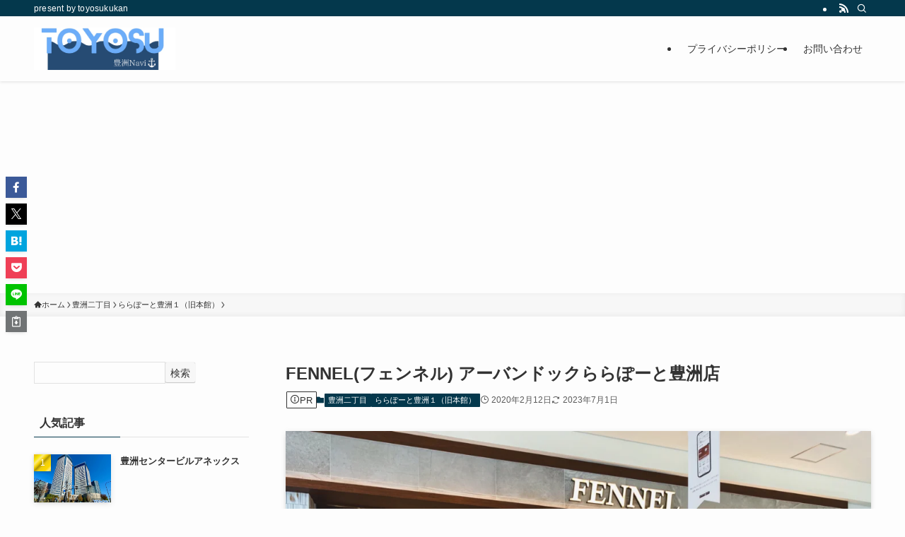

--- FILE ---
content_type: text/html; charset=UTF-8
request_url: https://toyosuspace.com/fennel/
body_size: 29416
content:
<!DOCTYPE html>
<html lang="ja" data-loaded="false" data-scrolled="false" data-spmenu="closed">
<head>
<meta charset="utf-8">
<meta name="format-detection" content="telephone=no">
<meta http-equiv="X-UA-Compatible" content="IE=edge">
<meta name="viewport" content="width=device-width, viewport-fit=cover">
<title>FENNEL(フェンネル) アーバンドックららぽーと豊洲店 | 豊洲Navi</title>
<meta name='robots' content='max-image-preview:large' />
<link rel='dns-prefetch' href='//www.googletagmanager.com' />
<link rel='dns-prefetch' href='//pagead2.googlesyndication.com' />
<link rel='dns-prefetch' href='//fundingchoicesmessages.google.com' />
<link rel="alternate" type="application/rss+xml" title="豊洲Navi &raquo; フィード" href="https://toyosuspace.com/feed/" />
<link rel="alternate" type="application/rss+xml" title="豊洲Navi &raquo; コメントフィード" href="https://toyosuspace.com/comments/feed/" />

<!-- SEO SIMPLE PACK 3.6.2 -->
<meta name="description" content="豊洲二丁目「ららぽーと豊洲」2階にある「FENNEL(フェンネル) 」豊洲店です。「株式会社ヤマダヤ」が運営。 上質感とさりげなく今を感じさせるネオベーシックなワードローブが揃います。 アネックスからの連結通路から本館に入り、「カオン」を右">
<meta name="keywords" content="豊洲">
<link rel="canonical" href="https://toyosuspace.com/fennel/">
<meta property="og:locale" content="ja_JP">
<meta property="og:type" content="article">
<meta property="og:image" content="https://toyosuspace.com/wp-content/uploads/2020/02/navi0177.png">
<meta property="og:title" content="FENNEL(フェンネル) アーバンドックららぽーと豊洲店 | 豊洲Navi">
<meta property="og:description" content="豊洲二丁目「ららぽーと豊洲」2階にある「FENNEL(フェンネル) 」豊洲店です。「株式会社ヤマダヤ」が運営。 上質感とさりげなく今を感じさせるネオベーシックなワードローブが揃います。 アネックスからの連結通路から本館に入り、「カオン」を右">
<meta property="og:url" content="https://toyosuspace.com/fennel/">
<meta property="og:site_name" content="豊洲Navi">
<meta name="twitter:card" content="summary_large_image">
<!-- Google Analytics (gtag.js) -->
<script async src="https://www.googletagmanager.com/gtag/js?id=G-P94CQ2CEJD"></script>
<script>
	window.dataLayer = window.dataLayer || [];
	function gtag(){dataLayer.push(arguments);}
	gtag("js", new Date());
	gtag("config", "G-P94CQ2CEJD");
</script>
	<!-- / SEO SIMPLE PACK -->

<style id='wp-img-auto-sizes-contain-inline-css' type='text/css'>
img:is([sizes=auto i],[sizes^="auto," i]){contain-intrinsic-size:3000px 1500px}
/*# sourceURL=wp-img-auto-sizes-contain-inline-css */
</style>
<style id='wp-block-library-inline-css' type='text/css'>
:root{--wp-block-synced-color:#7a00df;--wp-block-synced-color--rgb:122,0,223;--wp-bound-block-color:var(--wp-block-synced-color);--wp-editor-canvas-background:#ddd;--wp-admin-theme-color:#007cba;--wp-admin-theme-color--rgb:0,124,186;--wp-admin-theme-color-darker-10:#006ba1;--wp-admin-theme-color-darker-10--rgb:0,107,160.5;--wp-admin-theme-color-darker-20:#005a87;--wp-admin-theme-color-darker-20--rgb:0,90,135;--wp-admin-border-width-focus:2px}@media (min-resolution:192dpi){:root{--wp-admin-border-width-focus:1.5px}}.wp-element-button{cursor:pointer}:root .has-very-light-gray-background-color{background-color:#eee}:root .has-very-dark-gray-background-color{background-color:#313131}:root .has-very-light-gray-color{color:#eee}:root .has-very-dark-gray-color{color:#313131}:root .has-vivid-green-cyan-to-vivid-cyan-blue-gradient-background{background:linear-gradient(135deg,#00d084,#0693e3)}:root .has-purple-crush-gradient-background{background:linear-gradient(135deg,#34e2e4,#4721fb 50%,#ab1dfe)}:root .has-hazy-dawn-gradient-background{background:linear-gradient(135deg,#faaca8,#dad0ec)}:root .has-subdued-olive-gradient-background{background:linear-gradient(135deg,#fafae1,#67a671)}:root .has-atomic-cream-gradient-background{background:linear-gradient(135deg,#fdd79a,#004a59)}:root .has-nightshade-gradient-background{background:linear-gradient(135deg,#330968,#31cdcf)}:root .has-midnight-gradient-background{background:linear-gradient(135deg,#020381,#2874fc)}:root{--wp--preset--font-size--normal:16px;--wp--preset--font-size--huge:42px}.has-regular-font-size{font-size:1em}.has-larger-font-size{font-size:2.625em}.has-normal-font-size{font-size:var(--wp--preset--font-size--normal)}.has-huge-font-size{font-size:var(--wp--preset--font-size--huge)}.has-text-align-center{text-align:center}.has-text-align-left{text-align:left}.has-text-align-right{text-align:right}.has-fit-text{white-space:nowrap!important}#end-resizable-editor-section{display:none}.aligncenter{clear:both}.items-justified-left{justify-content:flex-start}.items-justified-center{justify-content:center}.items-justified-right{justify-content:flex-end}.items-justified-space-between{justify-content:space-between}.screen-reader-text{border:0;clip-path:inset(50%);height:1px;margin:-1px;overflow:hidden;padding:0;position:absolute;width:1px;word-wrap:normal!important}.screen-reader-text:focus{background-color:#ddd;clip-path:none;color:#444;display:block;font-size:1em;height:auto;left:5px;line-height:normal;padding:15px 23px 14px;text-decoration:none;top:5px;width:auto;z-index:100000}html :where(.has-border-color){border-style:solid}html :where([style*=border-top-color]){border-top-style:solid}html :where([style*=border-right-color]){border-right-style:solid}html :where([style*=border-bottom-color]){border-bottom-style:solid}html :where([style*=border-left-color]){border-left-style:solid}html :where([style*=border-width]){border-style:solid}html :where([style*=border-top-width]){border-top-style:solid}html :where([style*=border-right-width]){border-right-style:solid}html :where([style*=border-bottom-width]){border-bottom-style:solid}html :where([style*=border-left-width]){border-left-style:solid}html :where(img[class*=wp-image-]){height:auto;max-width:100%}:where(figure){margin:0 0 1em}html :where(.is-position-sticky){--wp-admin--admin-bar--position-offset:var(--wp-admin--admin-bar--height,0px)}@media screen and (max-width:600px){html :where(.is-position-sticky){--wp-admin--admin-bar--position-offset:0px}}

/*# sourceURL=wp-block-library-inline-css */
</style><style id='wp-block-paragraph-inline-css' type='text/css'>
.is-small-text{font-size:.875em}.is-regular-text{font-size:1em}.is-large-text{font-size:2.25em}.is-larger-text{font-size:3em}.has-drop-cap:not(:focus):first-letter{float:left;font-size:8.4em;font-style:normal;font-weight:100;line-height:.68;margin:.05em .1em 0 0;text-transform:uppercase}body.rtl .has-drop-cap:not(:focus):first-letter{float:none;margin-left:.1em}p.has-drop-cap.has-background{overflow:hidden}:root :where(p.has-background){padding:1.25em 2.375em}:where(p.has-text-color:not(.has-link-color)) a{color:inherit}p.has-text-align-left[style*="writing-mode:vertical-lr"],p.has-text-align-right[style*="writing-mode:vertical-rl"]{rotate:180deg}
/*# sourceURL=https://toyosuspace.com/wp-includes/blocks/paragraph/style.min.css */
</style>
<style id='global-styles-inline-css' type='text/css'>
:root{--wp--preset--aspect-ratio--square: 1;--wp--preset--aspect-ratio--4-3: 4/3;--wp--preset--aspect-ratio--3-4: 3/4;--wp--preset--aspect-ratio--3-2: 3/2;--wp--preset--aspect-ratio--2-3: 2/3;--wp--preset--aspect-ratio--16-9: 16/9;--wp--preset--aspect-ratio--9-16: 9/16;--wp--preset--color--black: #000;--wp--preset--color--cyan-bluish-gray: #abb8c3;--wp--preset--color--white: #fff;--wp--preset--color--pale-pink: #f78da7;--wp--preset--color--vivid-red: #cf2e2e;--wp--preset--color--luminous-vivid-orange: #ff6900;--wp--preset--color--luminous-vivid-amber: #fcb900;--wp--preset--color--light-green-cyan: #7bdcb5;--wp--preset--color--vivid-green-cyan: #00d084;--wp--preset--color--pale-cyan-blue: #8ed1fc;--wp--preset--color--vivid-cyan-blue: #0693e3;--wp--preset--color--vivid-purple: #9b51e0;--wp--preset--color--swl-main: var(--color_main);--wp--preset--color--swl-main-thin: var(--color_main_thin);--wp--preset--color--swl-gray: var(--color_gray);--wp--preset--color--swl-deep-01: var(--color_deep01);--wp--preset--color--swl-deep-02: var(--color_deep02);--wp--preset--color--swl-deep-03: var(--color_deep03);--wp--preset--color--swl-deep-04: var(--color_deep04);--wp--preset--color--swl-pale-01: var(--color_pale01);--wp--preset--color--swl-pale-02: var(--color_pale02);--wp--preset--color--swl-pale-03: var(--color_pale03);--wp--preset--color--swl-pale-04: var(--color_pale04);--wp--preset--gradient--vivid-cyan-blue-to-vivid-purple: linear-gradient(135deg,rgb(6,147,227) 0%,rgb(155,81,224) 100%);--wp--preset--gradient--light-green-cyan-to-vivid-green-cyan: linear-gradient(135deg,rgb(122,220,180) 0%,rgb(0,208,130) 100%);--wp--preset--gradient--luminous-vivid-amber-to-luminous-vivid-orange: linear-gradient(135deg,rgb(252,185,0) 0%,rgb(255,105,0) 100%);--wp--preset--gradient--luminous-vivid-orange-to-vivid-red: linear-gradient(135deg,rgb(255,105,0) 0%,rgb(207,46,46) 100%);--wp--preset--gradient--very-light-gray-to-cyan-bluish-gray: linear-gradient(135deg,rgb(238,238,238) 0%,rgb(169,184,195) 100%);--wp--preset--gradient--cool-to-warm-spectrum: linear-gradient(135deg,rgb(74,234,220) 0%,rgb(151,120,209) 20%,rgb(207,42,186) 40%,rgb(238,44,130) 60%,rgb(251,105,98) 80%,rgb(254,248,76) 100%);--wp--preset--gradient--blush-light-purple: linear-gradient(135deg,rgb(255,206,236) 0%,rgb(152,150,240) 100%);--wp--preset--gradient--blush-bordeaux: linear-gradient(135deg,rgb(254,205,165) 0%,rgb(254,45,45) 50%,rgb(107,0,62) 100%);--wp--preset--gradient--luminous-dusk: linear-gradient(135deg,rgb(255,203,112) 0%,rgb(199,81,192) 50%,rgb(65,88,208) 100%);--wp--preset--gradient--pale-ocean: linear-gradient(135deg,rgb(255,245,203) 0%,rgb(182,227,212) 50%,rgb(51,167,181) 100%);--wp--preset--gradient--electric-grass: linear-gradient(135deg,rgb(202,248,128) 0%,rgb(113,206,126) 100%);--wp--preset--gradient--midnight: linear-gradient(135deg,rgb(2,3,129) 0%,rgb(40,116,252) 100%);--wp--preset--font-size--small: 0.9em;--wp--preset--font-size--medium: 1.1em;--wp--preset--font-size--large: 1.25em;--wp--preset--font-size--x-large: 42px;--wp--preset--font-size--xs: 0.75em;--wp--preset--font-size--huge: 1.6em;--wp--preset--spacing--20: 0.44rem;--wp--preset--spacing--30: 0.67rem;--wp--preset--spacing--40: 1rem;--wp--preset--spacing--50: 1.5rem;--wp--preset--spacing--60: 2.25rem;--wp--preset--spacing--70: 3.38rem;--wp--preset--spacing--80: 5.06rem;--wp--preset--shadow--natural: 6px 6px 9px rgba(0, 0, 0, 0.2);--wp--preset--shadow--deep: 12px 12px 50px rgba(0, 0, 0, 0.4);--wp--preset--shadow--sharp: 6px 6px 0px rgba(0, 0, 0, 0.2);--wp--preset--shadow--outlined: 6px 6px 0px -3px rgb(255, 255, 255), 6px 6px rgb(0, 0, 0);--wp--preset--shadow--crisp: 6px 6px 0px rgb(0, 0, 0);}:where(.is-layout-flex){gap: 0.5em;}:where(.is-layout-grid){gap: 0.5em;}body .is-layout-flex{display: flex;}.is-layout-flex{flex-wrap: wrap;align-items: center;}.is-layout-flex > :is(*, div){margin: 0;}body .is-layout-grid{display: grid;}.is-layout-grid > :is(*, div){margin: 0;}:where(.wp-block-columns.is-layout-flex){gap: 2em;}:where(.wp-block-columns.is-layout-grid){gap: 2em;}:where(.wp-block-post-template.is-layout-flex){gap: 1.25em;}:where(.wp-block-post-template.is-layout-grid){gap: 1.25em;}.has-black-color{color: var(--wp--preset--color--black) !important;}.has-cyan-bluish-gray-color{color: var(--wp--preset--color--cyan-bluish-gray) !important;}.has-white-color{color: var(--wp--preset--color--white) !important;}.has-pale-pink-color{color: var(--wp--preset--color--pale-pink) !important;}.has-vivid-red-color{color: var(--wp--preset--color--vivid-red) !important;}.has-luminous-vivid-orange-color{color: var(--wp--preset--color--luminous-vivid-orange) !important;}.has-luminous-vivid-amber-color{color: var(--wp--preset--color--luminous-vivid-amber) !important;}.has-light-green-cyan-color{color: var(--wp--preset--color--light-green-cyan) !important;}.has-vivid-green-cyan-color{color: var(--wp--preset--color--vivid-green-cyan) !important;}.has-pale-cyan-blue-color{color: var(--wp--preset--color--pale-cyan-blue) !important;}.has-vivid-cyan-blue-color{color: var(--wp--preset--color--vivid-cyan-blue) !important;}.has-vivid-purple-color{color: var(--wp--preset--color--vivid-purple) !important;}.has-black-background-color{background-color: var(--wp--preset--color--black) !important;}.has-cyan-bluish-gray-background-color{background-color: var(--wp--preset--color--cyan-bluish-gray) !important;}.has-white-background-color{background-color: var(--wp--preset--color--white) !important;}.has-pale-pink-background-color{background-color: var(--wp--preset--color--pale-pink) !important;}.has-vivid-red-background-color{background-color: var(--wp--preset--color--vivid-red) !important;}.has-luminous-vivid-orange-background-color{background-color: var(--wp--preset--color--luminous-vivid-orange) !important;}.has-luminous-vivid-amber-background-color{background-color: var(--wp--preset--color--luminous-vivid-amber) !important;}.has-light-green-cyan-background-color{background-color: var(--wp--preset--color--light-green-cyan) !important;}.has-vivid-green-cyan-background-color{background-color: var(--wp--preset--color--vivid-green-cyan) !important;}.has-pale-cyan-blue-background-color{background-color: var(--wp--preset--color--pale-cyan-blue) !important;}.has-vivid-cyan-blue-background-color{background-color: var(--wp--preset--color--vivid-cyan-blue) !important;}.has-vivid-purple-background-color{background-color: var(--wp--preset--color--vivid-purple) !important;}.has-black-border-color{border-color: var(--wp--preset--color--black) !important;}.has-cyan-bluish-gray-border-color{border-color: var(--wp--preset--color--cyan-bluish-gray) !important;}.has-white-border-color{border-color: var(--wp--preset--color--white) !important;}.has-pale-pink-border-color{border-color: var(--wp--preset--color--pale-pink) !important;}.has-vivid-red-border-color{border-color: var(--wp--preset--color--vivid-red) !important;}.has-luminous-vivid-orange-border-color{border-color: var(--wp--preset--color--luminous-vivid-orange) !important;}.has-luminous-vivid-amber-border-color{border-color: var(--wp--preset--color--luminous-vivid-amber) !important;}.has-light-green-cyan-border-color{border-color: var(--wp--preset--color--light-green-cyan) !important;}.has-vivid-green-cyan-border-color{border-color: var(--wp--preset--color--vivid-green-cyan) !important;}.has-pale-cyan-blue-border-color{border-color: var(--wp--preset--color--pale-cyan-blue) !important;}.has-vivid-cyan-blue-border-color{border-color: var(--wp--preset--color--vivid-cyan-blue) !important;}.has-vivid-purple-border-color{border-color: var(--wp--preset--color--vivid-purple) !important;}.has-vivid-cyan-blue-to-vivid-purple-gradient-background{background: var(--wp--preset--gradient--vivid-cyan-blue-to-vivid-purple) !important;}.has-light-green-cyan-to-vivid-green-cyan-gradient-background{background: var(--wp--preset--gradient--light-green-cyan-to-vivid-green-cyan) !important;}.has-luminous-vivid-amber-to-luminous-vivid-orange-gradient-background{background: var(--wp--preset--gradient--luminous-vivid-amber-to-luminous-vivid-orange) !important;}.has-luminous-vivid-orange-to-vivid-red-gradient-background{background: var(--wp--preset--gradient--luminous-vivid-orange-to-vivid-red) !important;}.has-very-light-gray-to-cyan-bluish-gray-gradient-background{background: var(--wp--preset--gradient--very-light-gray-to-cyan-bluish-gray) !important;}.has-cool-to-warm-spectrum-gradient-background{background: var(--wp--preset--gradient--cool-to-warm-spectrum) !important;}.has-blush-light-purple-gradient-background{background: var(--wp--preset--gradient--blush-light-purple) !important;}.has-blush-bordeaux-gradient-background{background: var(--wp--preset--gradient--blush-bordeaux) !important;}.has-luminous-dusk-gradient-background{background: var(--wp--preset--gradient--luminous-dusk) !important;}.has-pale-ocean-gradient-background{background: var(--wp--preset--gradient--pale-ocean) !important;}.has-electric-grass-gradient-background{background: var(--wp--preset--gradient--electric-grass) !important;}.has-midnight-gradient-background{background: var(--wp--preset--gradient--midnight) !important;}.has-small-font-size{font-size: var(--wp--preset--font-size--small) !important;}.has-medium-font-size{font-size: var(--wp--preset--font-size--medium) !important;}.has-large-font-size{font-size: var(--wp--preset--font-size--large) !important;}.has-x-large-font-size{font-size: var(--wp--preset--font-size--x-large) !important;}
/*# sourceURL=global-styles-inline-css */
</style>

<link rel='stylesheet' id='swell-icons-css' href='https://toyosuspace.com/wp-content/themes/swell/build/css/swell-icons.css?ver=2.16.0' type='text/css' media='all' />
<link rel='stylesheet' id='main_style-css' href='https://toyosuspace.com/wp-content/themes/swell/build/css/main.css?ver=2.16.0' type='text/css' media='all' />
<link rel='stylesheet' id='swell_blocks-css' href='https://toyosuspace.com/wp-content/themes/swell/build/css/blocks.css?ver=2.16.0' type='text/css' media='all' />
<style id='swell_custom-inline-css' type='text/css'>
:root{--swl-fz--content:4vw;--swl-font_family:"游ゴシック体", "Yu Gothic", YuGothic, "Hiragino Kaku Gothic ProN", "Hiragino Sans", Meiryo, sans-serif;--swl-font_weight:500;--color_main:#04384c;--color_text:#333;--color_link:#1176d4;--color_htag:#04384c;--color_bg:#fdfdfd;--color_gradient1:#d8ffff;--color_gradient2:#87e7ff;--color_main_thin:rgba(5, 70, 95, 0.05 );--color_main_dark:rgba(3, 42, 57, 1 );--color_list_check:#04384c;--color_list_num:#04384c;--color_list_good:#86dd7b;--color_list_triangle:#f4e03a;--color_list_bad:#f36060;--color_faq_q:#d55656;--color_faq_a:#6599b7;--color_icon_good:#3cd250;--color_icon_good_bg:#ecffe9;--color_icon_bad:#4b73eb;--color_icon_bad_bg:#eafaff;--color_icon_info:#f578b4;--color_icon_info_bg:#fff0fa;--color_icon_announce:#ffa537;--color_icon_announce_bg:#fff5f0;--color_icon_pen:#7a7a7a;--color_icon_pen_bg:#f7f7f7;--color_icon_book:#787364;--color_icon_book_bg:#f8f6ef;--color_icon_point:#ffa639;--color_icon_check:#86d67c;--color_icon_batsu:#f36060;--color_icon_hatena:#5295cc;--color_icon_caution:#f7da38;--color_icon_memo:#84878a;--color_deep01:#e44141;--color_deep02:#3d79d5;--color_deep03:#63a84d;--color_deep04:#f09f4d;--color_pale01:#fff2f0;--color_pale02:#f3f8fd;--color_pale03:#f1f9ee;--color_pale04:#fdf9ee;--color_mark_blue:#b7e3ff;--color_mark_green:#bdf9c3;--color_mark_yellow:#fcf69f;--color_mark_orange:#ffddbc;--border01:solid 1px var(--color_main);--border02:double 4px var(--color_main);--border03:dashed 2px var(--color_border);--border04:solid 4px var(--color_gray);--card_posts_thumb_ratio:56.25%;--list_posts_thumb_ratio:61.805%;--big_posts_thumb_ratio:56.25%;--thumb_posts_thumb_ratio:61.805%;--blogcard_thumb_ratio:56.25%;--color_header_bg:#fdfdfd;--color_header_text:#333;--color_footer_bg:#1e73be;--color_footer_text:#333;--container_size:1200px;--article_size:900px;--logo_size_sp:48px;--logo_size_pc:60px;--logo_size_pcfix:32px;}.swl-cell-bg[data-icon="doubleCircle"]{--cell-icon-color:#ffc977}.swl-cell-bg[data-icon="circle"]{--cell-icon-color:#94e29c}.swl-cell-bg[data-icon="triangle"]{--cell-icon-color:#eeda2f}.swl-cell-bg[data-icon="close"]{--cell-icon-color:#ec9191}.swl-cell-bg[data-icon="hatena"]{--cell-icon-color:#93c9da}.swl-cell-bg[data-icon="check"]{--cell-icon-color:#94e29c}.swl-cell-bg[data-icon="line"]{--cell-icon-color:#9b9b9b}.cap_box[data-colset="col1"]{--capbox-color:#f59b5f;--capbox-color--bg:#fff8eb}.cap_box[data-colset="col2"]{--capbox-color:#5fb9f5;--capbox-color--bg:#edf5ff}.cap_box[data-colset="col3"]{--capbox-color:#2fcd90;--capbox-color--bg:#eafaf2}.red_{--the-btn-color:#f74a4a;--the-btn-color2:#ffbc49;--the-solid-shadow: rgba(185, 56, 56, 1 )}.blue_{--the-btn-color:#338df4;--the-btn-color2:#35eaff;--the-solid-shadow: rgba(38, 106, 183, 1 )}.green_{--the-btn-color:#62d847;--the-btn-color2:#7bf7bd;--the-solid-shadow: rgba(74, 162, 53, 1 )}.is-style-btn_normal{--the-btn-radius:80px}.is-style-btn_solid{--the-btn-radius:80px}.is-style-btn_shiny{--the-btn-radius:80px}.is-style-btn_line{--the-btn-radius:80px}.post_content blockquote{padding:1.5em 2em 1.5em 3em}.post_content blockquote::before{content:"";display:block;width:5px;height:calc(100% - 3em);top:1.5em;left:1.5em;border-left:solid 1px rgba(180,180,180,.75);border-right:solid 1px rgba(180,180,180,.75);}.mark_blue{background:-webkit-linear-gradient(transparent 64%,var(--color_mark_blue) 0%);background:linear-gradient(transparent 64%,var(--color_mark_blue) 0%)}.mark_green{background:-webkit-linear-gradient(transparent 64%,var(--color_mark_green) 0%);background:linear-gradient(transparent 64%,var(--color_mark_green) 0%)}.mark_yellow{background:-webkit-linear-gradient(transparent 64%,var(--color_mark_yellow) 0%);background:linear-gradient(transparent 64%,var(--color_mark_yellow) 0%)}.mark_orange{background:-webkit-linear-gradient(transparent 64%,var(--color_mark_orange) 0%);background:linear-gradient(transparent 64%,var(--color_mark_orange) 0%)}[class*="is-style-icon_"]{color:#333;border-width:0}[class*="is-style-big_icon_"]{border-width:2px;border-style:solid}[data-col="gray"] .c-balloon__text{background:#f7f7f7;border-color:#ccc}[data-col="gray"] .c-balloon__before{border-right-color:#f7f7f7}[data-col="green"] .c-balloon__text{background:#d1f8c2;border-color:#9ddd93}[data-col="green"] .c-balloon__before{border-right-color:#d1f8c2}[data-col="blue"] .c-balloon__text{background:#e2f6ff;border-color:#93d2f0}[data-col="blue"] .c-balloon__before{border-right-color:#e2f6ff}[data-col="red"] .c-balloon__text{background:#ffebeb;border-color:#f48789}[data-col="red"] .c-balloon__before{border-right-color:#ffebeb}[data-col="yellow"] .c-balloon__text{background:#f9f7d2;border-color:#fbe593}[data-col="yellow"] .c-balloon__before{border-right-color:#f9f7d2}.-type-list2 .p-postList__body::after,.-type-big .p-postList__body::after{content: "READ MORE »";}.c-postThumb__cat{background-color:#04384c;color:#fff;background-image: repeating-linear-gradient(-45deg,rgba(255,255,255,.1),rgba(255,255,255,.1) 6px,transparent 6px,transparent 12px)}.post_content h2:where(:not([class^="swell-block-"]):not(.faq_q):not(.p-postList__title)){background:var(--color_htag);padding:.75em 1em;color:#fff}.post_content h2:where(:not([class^="swell-block-"]):not(.faq_q):not(.p-postList__title))::before{position:absolute;display:block;pointer-events:none;content:"";top:-4px;left:0;width:100%;height:calc(100% + 4px);box-sizing:content-box;border-top:solid 2px var(--color_htag);border-bottom:solid 2px var(--color_htag)}.post_content h3:where(:not([class^="swell-block-"]):not(.faq_q):not(.p-postList__title)){padding:0 .5em .5em}.post_content h3:where(:not([class^="swell-block-"]):not(.faq_q):not(.p-postList__title))::before{content:"";width:100%;height:2px;background: repeating-linear-gradient(90deg, var(--color_htag) 0%, var(--color_htag) 29.3%, rgba(150,150,150,.2) 29.3%, rgba(150,150,150,.2) 100%)}.post_content h4:where(:not([class^="swell-block-"]):not(.faq_q):not(.p-postList__title)){padding:0 0 0 16px;border-left:solid 2px var(--color_htag)}.l-header{box-shadow: 0 1px 4px rgba(0,0,0,.12)}.l-header__bar{color:#fff;background:var(--color_main)}.l-header__menuBtn{order:1}.l-header__customBtn{order:3}.c-gnav a::after{background:var(--color_main);width:100%;height:2px;transform:scaleX(0)}.p-spHeadMenu .menu-item.-current{border-bottom-color:var(--color_main)}.c-gnav > li:hover > a::after,.c-gnav > .-current > a::after{transform: scaleX(1)}.c-gnav .sub-menu{color:#333;background:#fff}.l-fixHeader::before{opacity:1}#pagetop{border-radius:50%}.c-widget__title.-spmenu{padding:.5em .75em;border-radius:var(--swl-radius--2, 0px);background:var(--color_main);color:#fff;}.c-widget__title.-footer{padding:.5em}.c-widget__title.-footer::before{content:"";bottom:0;left:0;width:40%;z-index:1;background:var(--color_main)}.c-widget__title.-footer::after{content:"";bottom:0;left:0;width:100%;background:var(--color_border)}.c-secTitle{border-left:solid 2px var(--color_main);padding:0em .75em}.p-spMenu{color:#333}.p-spMenu__inner::before{background:#fdfdfd;opacity:1}.p-spMenu__overlay{background:#000;opacity:0.6}[class*="page-numbers"]{color:#fff;background-color:#dedede}a{text-decoration: none}.l-topTitleArea.c-filterLayer::before{background-color:#000;opacity:0.2;content:""}@media screen and (min-width: 960px){:root{}#main_content{order:2}#sidebar{order:1}}@media screen and (max-width: 959px){:root{}.l-header__logo{order:2;text-align:center}}@media screen and (min-width: 600px){:root{--swl-fz--content:16px;}}@media screen and (max-width: 599px){:root{}}@media (min-width: 1108px) {.alignwide{left:-100px;width:calc(100% + 200px);}}@media (max-width: 1108px) {.-sidebar-off .swell-block-fullWide__inner.l-container .alignwide{left:0px;width:100%;}}.l-fixHeader .l-fixHeader__gnav{order:0}[data-scrolled=true] .l-fixHeader[data-ready]{opacity:1;-webkit-transform:translateY(0)!important;transform:translateY(0)!important;visibility:visible}.-body-solid .l-fixHeader{box-shadow:0 2px 4px var(--swl-color_shadow)}.l-fixHeader__inner{align-items:stretch;color:var(--color_header_text);display:flex;padding-bottom:0;padding-top:0;position:relative;z-index:1}.l-fixHeader__logo{align-items:center;display:flex;line-height:1;margin-right:24px;order:0;padding:16px 0}.is-style-btn_normal a,.is-style-btn_shiny a{box-shadow:var(--swl-btn_shadow)}.c-shareBtns__btn,.is-style-balloon>.c-tabList .c-tabList__button,.p-snsCta,[class*=page-numbers]{box-shadow:var(--swl-box_shadow)}.p-articleThumb__img,.p-articleThumb__youtube{box-shadow:var(--swl-img_shadow)}.p-pickupBanners__item .c-bannerLink,.p-postList__thumb{box-shadow:0 2px 8px rgba(0,0,0,.1),0 4px 4px -4px rgba(0,0,0,.1)}.p-postList.-w-ranking li:before{background-image:repeating-linear-gradient(-45deg,hsla(0,0%,100%,.1),hsla(0,0%,100%,.1) 6px,transparent 0,transparent 12px);box-shadow:1px 1px 4px rgba(0,0,0,.2)}.l-header__bar{position:relative;width:100%}.l-header__bar .c-catchphrase{color:inherit;font-size:12px;letter-spacing:var(--swl-letter_spacing,.2px);line-height:14px;margin-right:auto;overflow:hidden;padding:4px 0;white-space:nowrap;width:50%}.l-header__bar .c-iconList .c-iconList__link{margin:0;padding:4px 6px}.l-header__barInner{align-items:center;display:flex;justify-content:flex-end}@media (min-width:960px){.-series .l-header__inner{align-items:stretch;display:flex}.-series .l-header__logo{align-items:center;display:flex;flex-wrap:wrap;margin-right:24px;padding:16px 0}.-series .l-header__logo .c-catchphrase{font-size:13px;padding:4px 0}.-series .c-headLogo{margin-right:16px}.-series-right .l-header__inner{justify-content:space-between}.-series-right .c-gnavWrap{margin-left:auto}.-series-right .w-header{margin-left:12px}.-series-left .w-header{margin-left:auto}}@media (min-width:960px) and (min-width:600px){.-series .c-headLogo{max-width:400px}}.c-gnav .sub-menu a:before,.c-listMenu a:before{-webkit-font-smoothing:antialiased;-moz-osx-font-smoothing:grayscale;font-family:icomoon!important;font-style:normal;font-variant:normal;font-weight:400;line-height:1;text-transform:none}.c-submenuToggleBtn{display:none}.c-listMenu a{padding:.75em 1em .75em 1.5em;transition:padding .25s}.c-listMenu a:hover{padding-left:1.75em;padding-right:.75em}.c-gnav .sub-menu a:before,.c-listMenu a:before{color:inherit;content:"\e921";display:inline-block;left:2px;position:absolute;top:50%;-webkit-transform:translateY(-50%);transform:translateY(-50%);vertical-align:middle}.widget_categories>ul>.cat-item>a,.wp-block-categories-list>li>a{padding-left:1.75em}.c-listMenu .children,.c-listMenu .sub-menu{margin:0}.c-listMenu .children a,.c-listMenu .sub-menu a{font-size:.9em;padding-left:2.5em}.c-listMenu .children a:before,.c-listMenu .sub-menu a:before{left:1em}.c-listMenu .children a:hover,.c-listMenu .sub-menu a:hover{padding-left:2.75em}.c-listMenu .children ul a,.c-listMenu .sub-menu ul a{padding-left:3.25em}.c-listMenu .children ul a:before,.c-listMenu .sub-menu ul a:before{left:1.75em}.c-listMenu .children ul a:hover,.c-listMenu .sub-menu ul a:hover{padding-left:3.5em}.c-gnav li:hover>.sub-menu{opacity:1;visibility:visible}.c-gnav .sub-menu:before{background:inherit;content:"";height:100%;left:0;position:absolute;top:0;width:100%;z-index:0}.c-gnav .sub-menu .sub-menu{left:100%;top:0;z-index:-1}.c-gnav .sub-menu a{padding-left:2em}.c-gnav .sub-menu a:before{left:.5em}.c-gnav .sub-menu a:hover .ttl{left:4px}:root{--color_content_bg:var(--color_bg);}.c-widget__title.-side{padding:.5em}.c-widget__title.-side::before{content:"";bottom:0;left:0;width:40%;z-index:1;background:var(--color_main)}.c-widget__title.-side::after{content:"";bottom:0;left:0;width:100%;background:var(--color_border)}.c-shareBtns__item:not(:last-child){margin-right:4px}.c-shareBtns__btn{padding:8px 0}@media screen and (min-width: 960px){:root{}.single .c-postTitle__date{display:none}}@media screen and (max-width: 959px){:root{}.single .c-postTitle__date{display:none}}@media screen and (min-width: 600px){:root{}}@media screen and (max-width: 599px){:root{}}.swell-block-fullWide__inner.l-container{--swl-fw_inner_pad:var(--swl-pad_container,0px)}@media (min-width:960px){.-sidebar-on .l-content .alignfull,.-sidebar-on .l-content .alignwide{left:-16px;width:calc(100% + 32px)}.swell-block-fullWide__inner.l-article{--swl-fw_inner_pad:var(--swl-pad_post_content,0px)}.-sidebar-on .swell-block-fullWide__inner .alignwide{left:0;width:100%}.-sidebar-on .swell-block-fullWide__inner .alignfull{left:calc(0px - var(--swl-fw_inner_pad, 0))!important;margin-left:0!important;margin-right:0!important;width:calc(100% + var(--swl-fw_inner_pad, 0)*2)!important}}.p-relatedPosts .p-postList__item{margin-bottom:1.5em}.p-relatedPosts .p-postList__times,.p-relatedPosts .p-postList__times>:last-child{margin-right:0}@media (min-width:600px){.p-relatedPosts .p-postList__item{width:33.33333%}}@media screen and (min-width:600px) and (max-width:1239px){.p-relatedPosts .p-postList__item:nth-child(7),.p-relatedPosts .p-postList__item:nth-child(8){display:none}}@media screen and (min-width:1240px){.p-relatedPosts .p-postList__item{width:25%}}.-index-off .p-toc,.swell-toc-placeholder:empty{display:none}.p-toc.-modal{height:100%;margin:0;overflow-y:auto;padding:0}#main_content .p-toc{border-radius:var(--swl-radius--2,0);margin:4em auto;max-width:800px}#sidebar .p-toc{margin-top:-.5em}.p-toc .__pn:before{content:none!important;counter-increment:none}.p-toc .__prev{margin:0 0 1em}.p-toc .__next{margin:1em 0 0}.p-toc.is-omitted:not([data-omit=ct]) [data-level="2"] .p-toc__childList{height:0;margin-bottom:-.5em;visibility:hidden}.p-toc.is-omitted:not([data-omit=nest]){position:relative}.p-toc.is-omitted:not([data-omit=nest]):before{background:linear-gradient(hsla(0,0%,100%,0),var(--color_bg));bottom:5em;content:"";height:4em;left:0;opacity:.75;pointer-events:none;position:absolute;width:100%;z-index:1}.p-toc.is-omitted:not([data-omit=nest]):after{background:var(--color_bg);bottom:0;content:"";height:5em;left:0;opacity:.75;position:absolute;width:100%;z-index:1}.p-toc.is-omitted:not([data-omit=nest]) .__next,.p-toc.is-omitted:not([data-omit=nest]) [data-omit="1"]{display:none}.p-toc .p-toc__expandBtn{background-color:#f7f7f7;border:rgba(0,0,0,.2);border-radius:5em;box-shadow:0 0 0 1px #bbb;color:#333;display:block;font-size:14px;line-height:1.5;margin:.75em auto 0;min-width:6em;padding:.5em 1em;position:relative;transition:box-shadow .25s;z-index:2}.p-toc[data-omit=nest] .p-toc__expandBtn{display:inline-block;font-size:13px;margin:0 0 0 1.25em;padding:.5em .75em}.p-toc:not([data-omit=nest]) .p-toc__expandBtn:after,.p-toc:not([data-omit=nest]) .p-toc__expandBtn:before{border-top-color:inherit;border-top-style:dotted;border-top-width:3px;content:"";display:block;height:1px;position:absolute;top:calc(50% - 1px);transition:border-color .25s;width:100%;width:22px}.p-toc:not([data-omit=nest]) .p-toc__expandBtn:before{right:calc(100% + 1em)}.p-toc:not([data-omit=nest]) .p-toc__expandBtn:after{left:calc(100% + 1em)}.p-toc.is-expanded .p-toc__expandBtn{border-color:transparent}.p-toc__ttl{display:block;font-size:1.2em;line-height:1;position:relative;text-align:center}.p-toc__ttl:before{content:"\e918";display:inline-block;font-family:icomoon;margin-right:.5em;padding-bottom:2px;vertical-align:middle}#index_modal .p-toc__ttl{margin-bottom:.5em}.p-toc__list li{line-height:1.6}.p-toc__list>li+li{margin-top:.5em}.p-toc__list .p-toc__childList{padding-left:.5em}.p-toc__list [data-level="3"]{font-size:.9em}.p-toc__list .mininote{display:none}.post_content .p-toc__list{padding-left:0}#sidebar .p-toc__list{margin-bottom:0}#sidebar .p-toc__list .p-toc__childList{padding-left:0}.p-toc__link{color:inherit;font-size:inherit;text-decoration:none}.p-toc__link:hover{opacity:.8}.p-toc.-double{background:var(--color_gray);background:linear-gradient(-45deg,transparent 25%,var(--color_gray) 25%,var(--color_gray) 50%,transparent 50%,transparent 75%,var(--color_gray) 75%,var(--color_gray));background-clip:padding-box;background-size:4px 4px;border-bottom:4px double var(--color_border);border-top:4px double var(--color_border);padding:1.5em 1em 1em}.p-toc.-double .p-toc__ttl{margin-bottom:.75em}@media (min-width:960px){#main_content .p-toc{width:92%}}@media (hover:hover){.p-toc .p-toc__expandBtn:hover{border-color:transparent;box-shadow:0 0 0 2px currentcolor}}@media (min-width:600px){.p-toc.-double{padding:2em}}
/*# sourceURL=swell_custom-inline-css */
</style>
<link rel='stylesheet' id='swell-parts/footer-css' href='https://toyosuspace.com/wp-content/themes/swell/build/css/modules/parts/footer.css?ver=2.16.0' type='text/css' media='all' />
<link rel='stylesheet' id='swell-page/single-css' href='https://toyosuspace.com/wp-content/themes/swell/build/css/modules/page/single.css?ver=2.16.0' type='text/css' media='all' />
<style id='classic-theme-styles-inline-css' type='text/css'>
/*! This file is auto-generated */
.wp-block-button__link{color:#fff;background-color:#32373c;border-radius:9999px;box-shadow:none;text-decoration:none;padding:calc(.667em + 2px) calc(1.333em + 2px);font-size:1.125em}.wp-block-file__button{background:#32373c;color:#fff;text-decoration:none}
/*# sourceURL=/wp-includes/css/classic-themes.min.css */
</style>

<!-- Site Kit によって追加された Google タグ（gtag.js）スニペット -->
<!-- Google アナリティクス スニペット (Site Kit が追加) -->
<script type="text/javascript" src="https://www.googletagmanager.com/gtag/js?id=GT-MBTKRTL" id="google_gtagjs-js" async></script>
<script type="text/javascript" id="google_gtagjs-js-after">
/* <![CDATA[ */
window.dataLayer = window.dataLayer || [];function gtag(){dataLayer.push(arguments);}
gtag("set","linker",{"domains":["toyosuspace.com"]});
gtag("js", new Date());
gtag("set", "developer_id.dZTNiMT", true);
gtag("config", "GT-MBTKRTL");
//# sourceURL=google_gtagjs-js-after
/* ]]> */
</script>

<noscript><link href="https://toyosuspace.com/wp-content/themes/swell/build/css/noscript.css" rel="stylesheet"></noscript>
<link rel="https://api.w.org/" href="https://toyosuspace.com/wp-json/" /><link rel="alternate" title="JSON" type="application/json" href="https://toyosuspace.com/wp-json/wp/v2/posts/10782" /><link rel='shortlink' href='https://toyosuspace.com/?p=10782' />
<meta name="generator" content="Site Kit by Google 1.170.0" /><style>
.zebline-color-a {
background: linear-gradient(transparent 50%,
#F6A43B 50%);
}
.zebline-color-b {
background: linear-gradient(transparent 50%,
#E4878F 50%);
}
.zebline-color-c {
background: linear-gradient(transparent 50%,
#57BDE9 50%);
}
.zebline-maker{
transition: 2.5s;
}
.zebline-maker {
font-weight: 700;
background-repeat: no-repeat;
background-size: 200% 100%;
background-position: 200% 0
}
.zebline-show {
background-position: 100% 0
}
@-webkit-keyframes blink {
0% {
opacity: .1
}
100% {
opacity: 1
}
}
@keyframes blink {
0% {
opacity: .1
}
100% {
opacity: 1
}
}
</style>

<!-- Site Kit が追加した Google AdSense メタタグ -->
<meta name="google-adsense-platform-account" content="ca-host-pub-2644536267352236">
<meta name="google-adsense-platform-domain" content="sitekit.withgoogle.com">
<!-- Site Kit が追加した End Google AdSense メタタグ -->

<!-- Google AdSense スニペット (Site Kit が追加) -->
<script type="text/javascript" async="async" src="https://pagead2.googlesyndication.com/pagead/js/adsbygoogle.js?client=ca-pub-1325725097753518&amp;host=ca-host-pub-2644536267352236" crossorigin="anonymous"></script>

<!-- (ここまで) Google AdSense スニペット (Site Kit が追加) -->

<!-- Site Kit によって追加された「Google AdSense 広告ブロックによる損失収益の回復」スニペット -->
<script async src="https://fundingchoicesmessages.google.com/i/pub-1325725097753518?ers=1" nonce="ptZpGkmG2Lnh0fvB_5zvdQ"></script><script nonce="ptZpGkmG2Lnh0fvB_5zvdQ">(function() {function signalGooglefcPresent() {if (!window.frames['googlefcPresent']) {if (document.body) {const iframe = document.createElement('iframe'); iframe.style = 'width: 0; height: 0; border: none; z-index: -1000; left: -1000px; top: -1000px;'; iframe.style.display = 'none'; iframe.name = 'googlefcPresent'; document.body.appendChild(iframe);} else {setTimeout(signalGooglefcPresent, 0);}}}signalGooglefcPresent();})();</script>
<!-- Site Kit によって追加された「Google AdSense 広告ブロックによる損失収益の回復」スニペットを終了 -->

<!-- Site Kit によって追加された「Google AdSense 広告ブロックによる損失収益の回復エラー保護」スニペット -->
<script>(function(){'use strict';function aa(a){var b=0;return function(){return b<a.length?{done:!1,value:a[b++]}:{done:!0}}}var ba="function"==typeof Object.defineProperties?Object.defineProperty:function(a,b,c){if(a==Array.prototype||a==Object.prototype)return a;a[b]=c.value;return a};
function ea(a){a=["object"==typeof globalThis&&globalThis,a,"object"==typeof window&&window,"object"==typeof self&&self,"object"==typeof global&&global];for(var b=0;b<a.length;++b){var c=a[b];if(c&&c.Math==Math)return c}throw Error("Cannot find global object");}var fa=ea(this);function ha(a,b){if(b)a:{var c=fa;a=a.split(".");for(var d=0;d<a.length-1;d++){var e=a[d];if(!(e in c))break a;c=c[e]}a=a[a.length-1];d=c[a];b=b(d);b!=d&&null!=b&&ba(c,a,{configurable:!0,writable:!0,value:b})}}
var ia="function"==typeof Object.create?Object.create:function(a){function b(){}b.prototype=a;return new b},l;if("function"==typeof Object.setPrototypeOf)l=Object.setPrototypeOf;else{var m;a:{var ja={a:!0},ka={};try{ka.__proto__=ja;m=ka.a;break a}catch(a){}m=!1}l=m?function(a,b){a.__proto__=b;if(a.__proto__!==b)throw new TypeError(a+" is not extensible");return a}:null}var la=l;
function n(a,b){a.prototype=ia(b.prototype);a.prototype.constructor=a;if(la)la(a,b);else for(var c in b)if("prototype"!=c)if(Object.defineProperties){var d=Object.getOwnPropertyDescriptor(b,c);d&&Object.defineProperty(a,c,d)}else a[c]=b[c];a.A=b.prototype}function ma(){for(var a=Number(this),b=[],c=a;c<arguments.length;c++)b[c-a]=arguments[c];return b}
var na="function"==typeof Object.assign?Object.assign:function(a,b){for(var c=1;c<arguments.length;c++){var d=arguments[c];if(d)for(var e in d)Object.prototype.hasOwnProperty.call(d,e)&&(a[e]=d[e])}return a};ha("Object.assign",function(a){return a||na});/*

 Copyright The Closure Library Authors.
 SPDX-License-Identifier: Apache-2.0
*/
var p=this||self;function q(a){return a};var t,u;a:{for(var oa=["CLOSURE_FLAGS"],v=p,x=0;x<oa.length;x++)if(v=v[oa[x]],null==v){u=null;break a}u=v}var pa=u&&u[610401301];t=null!=pa?pa:!1;var z,qa=p.navigator;z=qa?qa.userAgentData||null:null;function A(a){return t?z?z.brands.some(function(b){return(b=b.brand)&&-1!=b.indexOf(a)}):!1:!1}function B(a){var b;a:{if(b=p.navigator)if(b=b.userAgent)break a;b=""}return-1!=b.indexOf(a)};function C(){return t?!!z&&0<z.brands.length:!1}function D(){return C()?A("Chromium"):(B("Chrome")||B("CriOS"))&&!(C()?0:B("Edge"))||B("Silk")};var ra=C()?!1:B("Trident")||B("MSIE");!B("Android")||D();D();B("Safari")&&(D()||(C()?0:B("Coast"))||(C()?0:B("Opera"))||(C()?0:B("Edge"))||(C()?A("Microsoft Edge"):B("Edg/"))||C()&&A("Opera"));var sa={},E=null;var ta="undefined"!==typeof Uint8Array,ua=!ra&&"function"===typeof btoa;var F="function"===typeof Symbol&&"symbol"===typeof Symbol()?Symbol():void 0,G=F?function(a,b){a[F]|=b}:function(a,b){void 0!==a.g?a.g|=b:Object.defineProperties(a,{g:{value:b,configurable:!0,writable:!0,enumerable:!1}})};function va(a){var b=H(a);1!==(b&1)&&(Object.isFrozen(a)&&(a=Array.prototype.slice.call(a)),I(a,b|1))}
var H=F?function(a){return a[F]|0}:function(a){return a.g|0},J=F?function(a){return a[F]}:function(a){return a.g},I=F?function(a,b){a[F]=b}:function(a,b){void 0!==a.g?a.g=b:Object.defineProperties(a,{g:{value:b,configurable:!0,writable:!0,enumerable:!1}})};function wa(){var a=[];G(a,1);return a}function xa(a,b){I(b,(a|0)&-99)}function K(a,b){I(b,(a|34)&-73)}function L(a){a=a>>11&1023;return 0===a?536870912:a};var M={};function N(a){return null!==a&&"object"===typeof a&&!Array.isArray(a)&&a.constructor===Object}var O,ya=[];I(ya,39);O=Object.freeze(ya);var P;function Q(a,b){P=b;a=new a(b);P=void 0;return a}
function R(a,b,c){null==a&&(a=P);P=void 0;if(null==a){var d=96;c?(a=[c],d|=512):a=[];b&&(d=d&-2095105|(b&1023)<<11)}else{if(!Array.isArray(a))throw Error();d=H(a);if(d&64)return a;d|=64;if(c&&(d|=512,c!==a[0]))throw Error();a:{c=a;var e=c.length;if(e){var f=e-1,g=c[f];if(N(g)){d|=256;b=(d>>9&1)-1;e=f-b;1024<=e&&(za(c,b,g),e=1023);d=d&-2095105|(e&1023)<<11;break a}}b&&(g=(d>>9&1)-1,b=Math.max(b,e-g),1024<b&&(za(c,g,{}),d|=256,b=1023),d=d&-2095105|(b&1023)<<11)}}I(a,d);return a}
function za(a,b,c){for(var d=1023+b,e=a.length,f=d;f<e;f++){var g=a[f];null!=g&&g!==c&&(c[f-b]=g)}a.length=d+1;a[d]=c};function Aa(a){switch(typeof a){case "number":return isFinite(a)?a:String(a);case "boolean":return a?1:0;case "object":if(a&&!Array.isArray(a)&&ta&&null!=a&&a instanceof Uint8Array){if(ua){for(var b="",c=0,d=a.length-10240;c<d;)b+=String.fromCharCode.apply(null,a.subarray(c,c+=10240));b+=String.fromCharCode.apply(null,c?a.subarray(c):a);a=btoa(b)}else{void 0===b&&(b=0);if(!E){E={};c="ABCDEFGHIJKLMNOPQRSTUVWXYZabcdefghijklmnopqrstuvwxyz0123456789".split("");d=["+/=","+/","-_=","-_.","-_"];for(var e=
0;5>e;e++){var f=c.concat(d[e].split(""));sa[e]=f;for(var g=0;g<f.length;g++){var h=f[g];void 0===E[h]&&(E[h]=g)}}}b=sa[b];c=Array(Math.floor(a.length/3));d=b[64]||"";for(e=f=0;f<a.length-2;f+=3){var k=a[f],w=a[f+1];h=a[f+2];g=b[k>>2];k=b[(k&3)<<4|w>>4];w=b[(w&15)<<2|h>>6];h=b[h&63];c[e++]=g+k+w+h}g=0;h=d;switch(a.length-f){case 2:g=a[f+1],h=b[(g&15)<<2]||d;case 1:a=a[f],c[e]=b[a>>2]+b[(a&3)<<4|g>>4]+h+d}a=c.join("")}return a}}return a};function Ba(a,b,c){a=Array.prototype.slice.call(a);var d=a.length,e=b&256?a[d-1]:void 0;d+=e?-1:0;for(b=b&512?1:0;b<d;b++)a[b]=c(a[b]);if(e){b=a[b]={};for(var f in e)Object.prototype.hasOwnProperty.call(e,f)&&(b[f]=c(e[f]))}return a}function Da(a,b,c,d,e,f){if(null!=a){if(Array.isArray(a))a=e&&0==a.length&&H(a)&1?void 0:f&&H(a)&2?a:Ea(a,b,c,void 0!==d,e,f);else if(N(a)){var g={},h;for(h in a)Object.prototype.hasOwnProperty.call(a,h)&&(g[h]=Da(a[h],b,c,d,e,f));a=g}else a=b(a,d);return a}}
function Ea(a,b,c,d,e,f){var g=d||c?H(a):0;d=d?!!(g&32):void 0;a=Array.prototype.slice.call(a);for(var h=0;h<a.length;h++)a[h]=Da(a[h],b,c,d,e,f);c&&c(g,a);return a}function Fa(a){return a.s===M?a.toJSON():Aa(a)};function Ga(a,b,c){c=void 0===c?K:c;if(null!=a){if(ta&&a instanceof Uint8Array)return b?a:new Uint8Array(a);if(Array.isArray(a)){var d=H(a);if(d&2)return a;if(b&&!(d&64)&&(d&32||0===d))return I(a,d|34),a;a=Ea(a,Ga,d&4?K:c,!0,!1,!0);b=H(a);b&4&&b&2&&Object.freeze(a);return a}a.s===M&&(b=a.h,c=J(b),a=c&2?a:Q(a.constructor,Ha(b,c,!0)));return a}}function Ha(a,b,c){var d=c||b&2?K:xa,e=!!(b&32);a=Ba(a,b,function(f){return Ga(f,e,d)});G(a,32|(c?2:0));return a};function Ia(a,b){a=a.h;return Ja(a,J(a),b)}function Ja(a,b,c,d){if(-1===c)return null;if(c>=L(b)){if(b&256)return a[a.length-1][c]}else{var e=a.length;if(d&&b&256&&(d=a[e-1][c],null!=d))return d;b=c+((b>>9&1)-1);if(b<e)return a[b]}}function Ka(a,b,c,d,e){var f=L(b);if(c>=f||e){e=b;if(b&256)f=a[a.length-1];else{if(null==d)return;f=a[f+((b>>9&1)-1)]={};e|=256}f[c]=d;e&=-1025;e!==b&&I(a,e)}else a[c+((b>>9&1)-1)]=d,b&256&&(d=a[a.length-1],c in d&&delete d[c]),b&1024&&I(a,b&-1025)}
function La(a,b){var c=Ma;var d=void 0===d?!1:d;var e=a.h;var f=J(e),g=Ja(e,f,b,d);var h=!1;if(null==g||"object"!==typeof g||(h=Array.isArray(g))||g.s!==M)if(h){var k=h=H(g);0===k&&(k|=f&32);k|=f&2;k!==h&&I(g,k);c=new c(g)}else c=void 0;else c=g;c!==g&&null!=c&&Ka(e,f,b,c,d);e=c;if(null==e)return e;a=a.h;f=J(a);f&2||(g=e,c=g.h,h=J(c),g=h&2?Q(g.constructor,Ha(c,h,!1)):g,g!==e&&(e=g,Ka(a,f,b,e,d)));return e}function Na(a,b){a=Ia(a,b);return null==a||"string"===typeof a?a:void 0}
function Oa(a,b){a=Ia(a,b);return null!=a?a:0}function S(a,b){a=Na(a,b);return null!=a?a:""};function T(a,b,c){this.h=R(a,b,c)}T.prototype.toJSON=function(){var a=Ea(this.h,Fa,void 0,void 0,!1,!1);return Pa(this,a,!0)};T.prototype.s=M;T.prototype.toString=function(){return Pa(this,this.h,!1).toString()};
function Pa(a,b,c){var d=a.constructor.v,e=L(J(c?a.h:b)),f=!1;if(d){if(!c){b=Array.prototype.slice.call(b);var g;if(b.length&&N(g=b[b.length-1]))for(f=0;f<d.length;f++)if(d[f]>=e){Object.assign(b[b.length-1]={},g);break}f=!0}e=b;c=!c;g=J(a.h);a=L(g);g=(g>>9&1)-1;for(var h,k,w=0;w<d.length;w++)if(k=d[w],k<a){k+=g;var r=e[k];null==r?e[k]=c?O:wa():c&&r!==O&&va(r)}else h||(r=void 0,e.length&&N(r=e[e.length-1])?h=r:e.push(h={})),r=h[k],null==h[k]?h[k]=c?O:wa():c&&r!==O&&va(r)}d=b.length;if(!d)return b;
var Ca;if(N(h=b[d-1])){a:{var y=h;e={};c=!1;for(var ca in y)Object.prototype.hasOwnProperty.call(y,ca)&&(a=y[ca],Array.isArray(a)&&a!=a&&(c=!0),null!=a?e[ca]=a:c=!0);if(c){for(var rb in e){y=e;break a}y=null}}y!=h&&(Ca=!0);d--}for(;0<d;d--){h=b[d-1];if(null!=h)break;var cb=!0}if(!Ca&&!cb)return b;var da;f?da=b:da=Array.prototype.slice.call(b,0,d);b=da;f&&(b.length=d);y&&b.push(y);return b};function Qa(a){return function(b){if(null==b||""==b)b=new a;else{b=JSON.parse(b);if(!Array.isArray(b))throw Error(void 0);G(b,32);b=Q(a,b)}return b}};function Ra(a){this.h=R(a)}n(Ra,T);var Sa=Qa(Ra);var U;function V(a){this.g=a}V.prototype.toString=function(){return this.g+""};var Ta={};function Ua(){return Math.floor(2147483648*Math.random()).toString(36)+Math.abs(Math.floor(2147483648*Math.random())^Date.now()).toString(36)};function Va(a,b){b=String(b);"application/xhtml+xml"===a.contentType&&(b=b.toLowerCase());return a.createElement(b)}function Wa(a){this.g=a||p.document||document}Wa.prototype.appendChild=function(a,b){a.appendChild(b)};/*

 SPDX-License-Identifier: Apache-2.0
*/
function Xa(a,b){a.src=b instanceof V&&b.constructor===V?b.g:"type_error:TrustedResourceUrl";var c,d;(c=(b=null==(d=(c=(a.ownerDocument&&a.ownerDocument.defaultView||window).document).querySelector)?void 0:d.call(c,"script[nonce]"))?b.nonce||b.getAttribute("nonce")||"":"")&&a.setAttribute("nonce",c)};function Ya(a){a=void 0===a?document:a;return a.createElement("script")};function Za(a,b,c,d,e,f){try{var g=a.g,h=Ya(g);h.async=!0;Xa(h,b);g.head.appendChild(h);h.addEventListener("load",function(){e();d&&g.head.removeChild(h)});h.addEventListener("error",function(){0<c?Za(a,b,c-1,d,e,f):(d&&g.head.removeChild(h),f())})}catch(k){f()}};var $a=p.atob("aHR0cHM6Ly93d3cuZ3N0YXRpYy5jb20vaW1hZ2VzL2ljb25zL21hdGVyaWFsL3N5c3RlbS8xeC93YXJuaW5nX2FtYmVyXzI0ZHAucG5n"),ab=p.atob("WW91IGFyZSBzZWVpbmcgdGhpcyBtZXNzYWdlIGJlY2F1c2UgYWQgb3Igc2NyaXB0IGJsb2NraW5nIHNvZnR3YXJlIGlzIGludGVyZmVyaW5nIHdpdGggdGhpcyBwYWdlLg=="),bb=p.atob("RGlzYWJsZSBhbnkgYWQgb3Igc2NyaXB0IGJsb2NraW5nIHNvZnR3YXJlLCB0aGVuIHJlbG9hZCB0aGlzIHBhZ2Uu");function db(a,b,c){this.i=a;this.l=new Wa(this.i);this.g=null;this.j=[];this.m=!1;this.u=b;this.o=c}
function eb(a){if(a.i.body&&!a.m){var b=function(){fb(a);p.setTimeout(function(){return gb(a,3)},50)};Za(a.l,a.u,2,!0,function(){p[a.o]||b()},b);a.m=!0}}
function fb(a){for(var b=W(1,5),c=0;c<b;c++){var d=X(a);a.i.body.appendChild(d);a.j.push(d)}b=X(a);b.style.bottom="0";b.style.left="0";b.style.position="fixed";b.style.width=W(100,110).toString()+"%";b.style.zIndex=W(2147483544,2147483644).toString();b.style["background-color"]=hb(249,259,242,252,219,229);b.style["box-shadow"]="0 0 12px #888";b.style.color=hb(0,10,0,10,0,10);b.style.display="flex";b.style["justify-content"]="center";b.style["font-family"]="Roboto, Arial";c=X(a);c.style.width=W(80,
85).toString()+"%";c.style.maxWidth=W(750,775).toString()+"px";c.style.margin="24px";c.style.display="flex";c.style["align-items"]="flex-start";c.style["justify-content"]="center";d=Va(a.l.g,"IMG");d.className=Ua();d.src=$a;d.alt="Warning icon";d.style.height="24px";d.style.width="24px";d.style["padding-right"]="16px";var e=X(a),f=X(a);f.style["font-weight"]="bold";f.textContent=ab;var g=X(a);g.textContent=bb;Y(a,e,f);Y(a,e,g);Y(a,c,d);Y(a,c,e);Y(a,b,c);a.g=b;a.i.body.appendChild(a.g);b=W(1,5);for(c=
0;c<b;c++)d=X(a),a.i.body.appendChild(d),a.j.push(d)}function Y(a,b,c){for(var d=W(1,5),e=0;e<d;e++){var f=X(a);b.appendChild(f)}b.appendChild(c);c=W(1,5);for(d=0;d<c;d++)e=X(a),b.appendChild(e)}function W(a,b){return Math.floor(a+Math.random()*(b-a))}function hb(a,b,c,d,e,f){return"rgb("+W(Math.max(a,0),Math.min(b,255)).toString()+","+W(Math.max(c,0),Math.min(d,255)).toString()+","+W(Math.max(e,0),Math.min(f,255)).toString()+")"}function X(a){a=Va(a.l.g,"DIV");a.className=Ua();return a}
function gb(a,b){0>=b||null!=a.g&&0!=a.g.offsetHeight&&0!=a.g.offsetWidth||(ib(a),fb(a),p.setTimeout(function(){return gb(a,b-1)},50))}
function ib(a){var b=a.j;var c="undefined"!=typeof Symbol&&Symbol.iterator&&b[Symbol.iterator];if(c)b=c.call(b);else if("number"==typeof b.length)b={next:aa(b)};else throw Error(String(b)+" is not an iterable or ArrayLike");for(c=b.next();!c.done;c=b.next())(c=c.value)&&c.parentNode&&c.parentNode.removeChild(c);a.j=[];(b=a.g)&&b.parentNode&&b.parentNode.removeChild(b);a.g=null};function jb(a,b,c,d,e){function f(k){document.body?g(document.body):0<k?p.setTimeout(function(){f(k-1)},e):b()}function g(k){k.appendChild(h);p.setTimeout(function(){h?(0!==h.offsetHeight&&0!==h.offsetWidth?b():a(),h.parentNode&&h.parentNode.removeChild(h)):a()},d)}var h=kb(c);f(3)}function kb(a){var b=document.createElement("div");b.className=a;b.style.width="1px";b.style.height="1px";b.style.position="absolute";b.style.left="-10000px";b.style.top="-10000px";b.style.zIndex="-10000";return b};function Ma(a){this.h=R(a)}n(Ma,T);function lb(a){this.h=R(a)}n(lb,T);var mb=Qa(lb);function nb(a){a=Na(a,4)||"";if(void 0===U){var b=null;var c=p.trustedTypes;if(c&&c.createPolicy){try{b=c.createPolicy("goog#html",{createHTML:q,createScript:q,createScriptURL:q})}catch(d){p.console&&p.console.error(d.message)}U=b}else U=b}a=(b=U)?b.createScriptURL(a):a;return new V(a,Ta)};function ob(a,b){this.m=a;this.o=new Wa(a.document);this.g=b;this.j=S(this.g,1);this.u=nb(La(this.g,2));this.i=!1;b=nb(La(this.g,13));this.l=new db(a.document,b,S(this.g,12))}ob.prototype.start=function(){pb(this)};
function pb(a){qb(a);Za(a.o,a.u,3,!1,function(){a:{var b=a.j;var c=p.btoa(b);if(c=p[c]){try{var d=Sa(p.atob(c))}catch(e){b=!1;break a}b=b===Na(d,1)}else b=!1}b?Z(a,S(a.g,14)):(Z(a,S(a.g,8)),eb(a.l))},function(){jb(function(){Z(a,S(a.g,7));eb(a.l)},function(){return Z(a,S(a.g,6))},S(a.g,9),Oa(a.g,10),Oa(a.g,11))})}function Z(a,b){a.i||(a.i=!0,a=new a.m.XMLHttpRequest,a.open("GET",b,!0),a.send())}function qb(a){var b=p.btoa(a.j);a.m[b]&&Z(a,S(a.g,5))};(function(a,b){p[a]=function(){var c=ma.apply(0,arguments);p[a]=function(){};b.apply(null,c)}})("__h82AlnkH6D91__",function(a){"function"===typeof window.atob&&(new ob(window,mb(window.atob(a)))).start()});}).call(this);

window.__h82AlnkH6D91__("[base64]/[base64]/[base64]/[base64]");</script>
<!-- Site Kit によって追加された「Google AdSense 広告ブロックによる損失収益の回復エラー保護」スニペットを終了 -->
<link rel="icon" href="https://toyosuspace.com/wp-content/uploads/2023/06/cropped-toyosunavi-32x32.png" sizes="32x32" />
<link rel="icon" href="https://toyosuspace.com/wp-content/uploads/2023/06/cropped-toyosunavi-192x192.png" sizes="192x192" />
<link rel="apple-touch-icon" href="https://toyosuspace.com/wp-content/uploads/2023/06/cropped-toyosunavi-180x180.png" />
<meta name="msapplication-TileImage" content="https://toyosuspace.com/wp-content/uploads/2023/06/cropped-toyosunavi-270x270.png" />

<link rel="stylesheet" href="https://toyosuspace.com/wp-content/themes/swell/build/css/print.css" media="print" >
<script type="text/javascript" language="javascript">
    var vc_pid = "885780265";
</script><script type="text/javascript" src="//aml.valuecommerce.com/vcdal.js" async></script>
</head>
<body>
<div id="body_wrap" class="wp-singular post-template-default single single-post postid-10782 single-format-standard wp-theme-swell -body-solid -index-off -sidebar-on -frame-off id_10782" >
<div id="sp_menu" class="p-spMenu -left">
	<div class="p-spMenu__inner">
		<div class="p-spMenu__closeBtn">
			<button class="c-iconBtn -menuBtn c-plainBtn" data-onclick="toggleMenu" aria-label="メニューを閉じる">
				<i class="c-iconBtn__icon icon-close-thin"></i>
			</button>
		</div>
		<div class="p-spMenu__body">
			<div class="c-widget__title -spmenu">
				MENU			</div>
			<div class="p-spMenu__nav">
							</div>
					</div>
	</div>
	<div class="p-spMenu__overlay c-overlay" data-onclick="toggleMenu"></div>
</div>
<header id="header" class="l-header -series -series-right" data-spfix="1">
	<div class="l-header__bar pc_">
	<div class="l-header__barInner l-container">
		<div class="c-catchphrase">present by toyosukukan</div><ul class="c-iconList">
						<li class="c-iconList__item -rss">
						<a href="https://toyosuspace.com/feed/" target="_blank" rel="noopener" class="c-iconList__link u-fz-14 hov-flash" aria-label="rss">
							<i class="c-iconList__icon icon-rss" role="presentation"></i>
						</a>
					</li>
									<li class="c-iconList__item -search">
						<button class="c-iconList__link c-plainBtn u-fz-14 hov-flash" data-onclick="toggleSearch" aria-label="検索">
							<i class="c-iconList__icon icon-search" role="presentation"></i>
						</button>
					</li>
				</ul>
	</div>
</div>
	<div class="l-header__inner l-container">
		<div class="l-header__logo">
			<div class="c-headLogo -img"><a href="https://toyosuspace.com/" title="豊洲Navi" class="c-headLogo__link" rel="home"><img width="1200" height="360"  src="https://toyosuspace.com/wp-content/uploads/2023/06/toyosu_logo.png" alt="豊洲Navi" class="c-headLogo__img" srcset="https://toyosuspace.com/wp-content/uploads/2023/06/toyosu_logo.png 1200w, https://toyosuspace.com/wp-content/uploads/2023/06/toyosu_logo-300x90.png 300w, https://toyosuspace.com/wp-content/uploads/2023/06/toyosu_logo-1024x307.png 1024w, https://toyosuspace.com/wp-content/uploads/2023/06/toyosu_logo-768x230.png 768w" sizes="(max-width: 959px) 50vw, 800px" decoding="async" loading="eager" ></a></div>					</div>
		<nav id="gnav" class="l-header__gnav c-gnavWrap">
					<ul class="c-gnav">
							<li class="menu-item">
					<a href="https://toyosuspace.com/privacypolicy/">
						<span class="ttl">プライバシーポリシー</span>
					</a>
				</li>
							<li class="menu-item">
					<a href="https://toyosuspace.com/contact/">
						<span class="ttl">お問い合わせ</span>
					</a>
				</li>
								</ul>
			</nav>
		<div class="l-header__customBtn sp_">
			<button class="c-iconBtn c-plainBtn" data-onclick="toggleSearch" aria-label="検索ボタン">
			<i class="c-iconBtn__icon icon-search"></i>
					</button>
	</div>
<div class="l-header__menuBtn sp_">
	<button class="c-iconBtn -menuBtn c-plainBtn" data-onclick="toggleMenu" aria-label="メニューボタン">
		<i class="c-iconBtn__icon icon-menu-thin"></i>
			</button>
</div>
	</div>
	</header>
<div id="fix_header" class="l-fixHeader -series -series-right">
	<div class="l-fixHeader__inner l-container">
		<div class="l-fixHeader__logo">
			<div class="c-headLogo -img"><a href="https://toyosuspace.com/" title="豊洲Navi" class="c-headLogo__link" rel="home"><img width="1200" height="360"  src="https://toyosuspace.com/wp-content/uploads/2023/06/toyosu_logo.png" alt="豊洲Navi" class="c-headLogo__img" srcset="https://toyosuspace.com/wp-content/uploads/2023/06/toyosu_logo.png 1200w, https://toyosuspace.com/wp-content/uploads/2023/06/toyosu_logo-300x90.png 300w, https://toyosuspace.com/wp-content/uploads/2023/06/toyosu_logo-1024x307.png 1024w, https://toyosuspace.com/wp-content/uploads/2023/06/toyosu_logo-768x230.png 768w" sizes="(max-width: 959px) 50vw, 800px" decoding="async" loading="eager" ></a></div>		</div>
		<div class="l-fixHeader__gnav c-gnavWrap">
					<ul class="c-gnav">
							<li class="menu-item">
					<a href="https://toyosuspace.com/privacypolicy/">
						<span class="ttl">プライバシーポリシー</span>
					</a>
				</li>
							<li class="menu-item">
					<a href="https://toyosuspace.com/contact/">
						<span class="ttl">お問い合わせ</span>
					</a>
				</li>
								</ul>
			</div>
	</div>
</div>
<div id="breadcrumb" class="p-breadcrumb -bg-on"><ol class="p-breadcrumb__list l-container"><li class="p-breadcrumb__item"><a href="https://toyosuspace.com/" class="p-breadcrumb__text"><span class="__home icon-home"> ホーム</span></a></li><li class="p-breadcrumb__item"><a href="https://toyosuspace.com/category/toyosu2/" class="p-breadcrumb__text"><span>豊洲二丁目</span></a></li><li class="p-breadcrumb__item"><a href="https://toyosuspace.com/category/toyosu2/toyosu-lalaport/" class="p-breadcrumb__text"><span>ららぽーと豊洲１（旧本館）</span></a></li><li class="p-breadcrumb__item"><span class="p-breadcrumb__text">FENNEL(フェンネル) アーバンドックららぽーと豊洲店</span></li></ol></div><div id="content" class="l-content l-container" data-postid="10782" data-pvct="true">
<main id="main_content" class="l-mainContent l-article">
	<article class="l-mainContent__inner" data-clarity-region="article">
		<div class="p-articleHead c-postTitle">
	<h1 class="c-postTitle__ttl">FENNEL(フェンネル) アーバンドックららぽーと豊洲店</h1>
			<time class="c-postTitle__date u-thin" datetime="2023-07-01" aria-hidden="true">
			<span class="__y">2023</span>
			<span class="__md">7/01</span>
		</time>
	</div>
<div class="p-articleMetas -top">

			<div data-nosnippet class="c-prNotation" data-style="small">
			<i class="icon-info"></i>
			<span>PR</span>
		</div>
	
		<div class="p-articleMetas__termList c-categoryList">
					<a class="c-categoryList__link hov-flash-up" href="https://toyosuspace.com/category/toyosu2/" data-cat-id="54">
				豊洲二丁目			</a>
					<a class="c-categoryList__link hov-flash-up" href="https://toyosuspace.com/category/toyosu2/toyosu-lalaport/" data-cat-id="67">
				ららぽーと豊洲１（旧本館）			</a>
			</div>
<div class="p-articleMetas__times c-postTimes u-thin">
	<time class="c-postTimes__posted icon-posted" datetime="2020-02-12" aria-label="公開日">2020年2月12日</time><time class="c-postTimes__modified icon-modified" datetime="2023-07-01" aria-label="更新日">2023年7月1日</time></div>
</div>


<figure class="p-articleThumb"><img width="2400" height="1800"  src="https://toyosuspace.com/wp-content/uploads/2020/02/navi0177.png" alt="" class="p-articleThumb__img" srcset="https://toyosuspace.com/wp-content/uploads/2020/02/navi0177.png 2400w, https://toyosuspace.com/wp-content/uploads/2020/02/navi0177-300x225.png 300w, https://toyosuspace.com/wp-content/uploads/2020/02/navi0177-1024x768.png 1024w, https://toyosuspace.com/wp-content/uploads/2020/02/navi0177-768x576.png 768w, https://toyosuspace.com/wp-content/uploads/2020/02/navi0177-1536x1152.png 1536w, https://toyosuspace.com/wp-content/uploads/2020/02/navi0177-2048x1536.png 2048w" sizes="(min-width: 960px) 960px, 100vw" ></figure>		<div class="post_content">
			
<p>豊洲二丁目「ららぽーと豊洲」2階にある「FENNEL(フェンネル) 」豊洲店です。<br><br>「株式会社ヤマダヤ」が運営。</p>



<p>上質感とさりげなく今を感じさせるネオベーシックなワードローブが揃います。</p>



<p>アネックスからの連結通路から本館に入り、「<a href="https://toyosuspace.com/caon/">カオン</a>」を右に曲がるとあります。</p>



<div class="swell-block-capbox cap_box is-style-inner"><div class="cap_box_ttl"><span><strong>FENNEL(フェンネル) アーバンドックららぽーと豊洲店</strong></span></div><div class="cap_box_content">
<p>江東区豊洲２ー４ー９ららぽーと豊洲２Ｆ<br>10時00分～21時00分</p>
</div></div>



<p><div class="ggmap"><noscript><iframe src="https://www.google.com/maps/embed?pb=!1m14!1m8!1m3!1d3241.8270453947275!2d139.79381573690952!3d35.65663262418476!3m2!1i1024!2i768!4f13.1!3m3!1m2!1s0x0%3A0x24058a05987a5e8!2sFENNEL!5e0!3m2!1sja!2sjp!4v1581519318548!5m2!1sja!2sjp" width="800" height="300" frameborder="0" style="border:0;" allowfullscreen=""></noscript><iframe data-src="https://www.google.com/maps/embed?pb=!1m14!1m8!1m3!1d3241.8270453947275!2d139.79381573690952!3d35.65663262418476!3m2!1i1024!2i768!4f13.1!3m3!1m2!1s0x0%3A0x24058a05987a5e8!2sFENNEL!5e0!3m2!1sja!2sjp!4v1581519318548!5m2!1sja!2sjp" width="800" height="300" frameborder="0" style="border:0;" allowfullscreen="" class="lazyload" ></iframe></div></p>




		</div>
		<div class="p-articleFoot">
	<div class="p-articleMetas -bottom">
			<div class="p-articleMetas__termList c-categoryList">
					<a class="c-categoryList__link hov-flash-up" href="https://toyosuspace.com/category/toyosu2/" data-cat-id="54">
				豊洲二丁目			</a>
					<a class="c-categoryList__link hov-flash-up" href="https://toyosuspace.com/category/toyosu2/toyosu-lalaport/" data-cat-id="67">
				ららぽーと豊洲１（旧本館）			</a>
			</div>
	</div>
</div>
<div class="c-shareBtns -bottom -style-block">
			<div class="c-shareBtns__message">
			<span class="__text">
				よかったらシェアしてね！			</span>
		</div>
		<ul class="c-shareBtns__list">
							<li class="c-shareBtns__item -facebook">
				<a class="c-shareBtns__btn hov-flash-up" href="https://www.facebook.com/sharer/sharer.php?u=https%3A%2F%2Ftoyosuspace.com%2Ffennel%2F" title="Facebookでシェア" onclick="javascript:window.open(this.href, '_blank', 'menubar=no,toolbar=no,resizable=yes,scrollbars=yes,height=800,width=600');return false;" target="_blank" role="button" tabindex="0">
					<i class="snsicon c-shareBtns__icon icon-facebook" aria-hidden="true"></i>
				</a>
			</li>
							<li class="c-shareBtns__item -twitter-x">
				<a class="c-shareBtns__btn hov-flash-up" href="https://twitter.com/intent/tweet?url=https%3A%2F%2Ftoyosuspace.com%2Ffennel%2F&#038;text=FENNEL%28%E3%83%95%E3%82%A7%E3%83%B3%E3%83%8D%E3%83%AB%29+%E3%82%A2%E3%83%BC%E3%83%90%E3%83%B3%E3%83%89%E3%83%83%E3%82%AF%E3%82%89%E3%82%89%E3%81%BD%E3%83%BC%E3%81%A8%E8%B1%8A%E6%B4%B2%E5%BA%97" title="X(Twitter)でシェア" onclick="javascript:window.open(this.href, '_blank', 'menubar=no,toolbar=no,resizable=yes,scrollbars=yes,height=400,width=600');return false;" target="_blank" role="button" tabindex="0">
					<i class="snsicon c-shareBtns__icon icon-twitter-x" aria-hidden="true"></i>
				</a>
			</li>
							<li class="c-shareBtns__item -hatebu">
				<a class="c-shareBtns__btn hov-flash-up" href="//b.hatena.ne.jp/add?mode=confirm&#038;url=https%3A%2F%2Ftoyosuspace.com%2Ffennel%2F" title="はてなブックマークに登録" onclick="javascript:window.open(this.href, '_blank', 'menubar=no,toolbar=no,resizable=yes,scrollbars=yes,height=600,width=1000');return false;" target="_blank" role="button" tabindex="0">
					<i class="snsicon c-shareBtns__icon icon-hatebu" aria-hidden="true"></i>
				</a>
			</li>
							<li class="c-shareBtns__item -pocket">
				<a class="c-shareBtns__btn hov-flash-up" href="https://getpocket.com/edit?url=https%3A%2F%2Ftoyosuspace.com%2Ffennel%2F&#038;title=FENNEL%28%E3%83%95%E3%82%A7%E3%83%B3%E3%83%8D%E3%83%AB%29+%E3%82%A2%E3%83%BC%E3%83%90%E3%83%B3%E3%83%89%E3%83%83%E3%82%AF%E3%82%89%E3%82%89%E3%81%BD%E3%83%BC%E3%81%A8%E8%B1%8A%E6%B4%B2%E5%BA%97" title="Pocketに保存" target="_blank" role="button" tabindex="0">
					<i class="snsicon c-shareBtns__icon icon-pocket" aria-hidden="true"></i>
				</a>
			</li>
									<li class="c-shareBtns__item -line">
				<a class="c-shareBtns__btn hov-flash-up" href="https://social-plugins.line.me/lineit/share?url=https%3A%2F%2Ftoyosuspace.com%2Ffennel%2F&#038;text=FENNEL%28%E3%83%95%E3%82%A7%E3%83%B3%E3%83%8D%E3%83%AB%29+%E3%82%A2%E3%83%BC%E3%83%90%E3%83%B3%E3%83%89%E3%83%83%E3%82%AF%E3%82%89%E3%82%89%E3%81%BD%E3%83%BC%E3%81%A8%E8%B1%8A%E6%B4%B2%E5%BA%97" title="LINEに送る" target="_blank" role="button" tabindex="0">
					<i class="snsicon c-shareBtns__icon icon-line" aria-hidden="true"></i>
				</a>
			</li>
												<li class="c-shareBtns__item -copy">
				<button class="c-urlcopy c-plainBtn c-shareBtns__btn hov-flash-up" data-clipboard-text="https://toyosuspace.com/fennel/" title="URLをコピーする">
					<span class="c-urlcopy__content">
						<svg xmlns="http://www.w3.org/2000/svg" class="swl-svg-copy c-shareBtns__icon -to-copy" width="1em" height="1em" viewBox="0 0 48 48" role="img" aria-hidden="true" focusable="false"><path d="M38,5.5h-9c0-2.8-2.2-5-5-5s-5,2.2-5,5h-9c-2.2,0-4,1.8-4,4v33c0,2.2,1.8,4,4,4h28c2.2,0,4-1.8,4-4v-33
				C42,7.3,40.2,5.5,38,5.5z M24,3.5c1.1,0,2,0.9,2,2s-0.9,2-2,2s-2-0.9-2-2S22.9,3.5,24,3.5z M38,42.5H10v-33h5v3c0,0.6,0.4,1,1,1h16
				c0.6,0,1-0.4,1-1v-3h5L38,42.5z"/><polygon points="24,37 32.5,28 27.5,28 27.5,20 20.5,20 20.5,28 15.5,28 "/></svg>						<svg xmlns="http://www.w3.org/2000/svg" class="swl-svg-copied c-shareBtns__icon -copied" width="1em" height="1em" viewBox="0 0 48 48" role="img" aria-hidden="true" focusable="false"><path d="M38,5.5h-9c0-2.8-2.2-5-5-5s-5,2.2-5,5h-9c-2.2,0-4,1.8-4,4v33c0,2.2,1.8,4,4,4h28c2.2,0,4-1.8,4-4v-33
				C42,7.3,40.2,5.5,38,5.5z M24,3.5c1.1,0,2,0.9,2,2s-0.9,2-2,2s-2-0.9-2-2S22.9,3.5,24,3.5z M38,42.5H10v-33h5v3c0,0.6,0.4,1,1,1h16
				c0.6,0,1-0.4,1-1v-3h5V42.5z"/><polygon points="31.9,20.2 22.1,30.1 17.1,25.1 14.2,28 22.1,35.8 34.8,23.1 "/></svg>					</span>
				</button>
				<div class="c-copyedPoppup">URLをコピーしました！</div>
			</li>
			</ul>

	</div>
<div class="c-shareBtns -fix -style-block">
		<ul class="c-shareBtns__list">
							<li class="c-shareBtns__item -facebook">
				<a class="c-shareBtns__btn hov-flash-up" href="https://www.facebook.com/sharer/sharer.php?u=https%3A%2F%2Ftoyosuspace.com%2Ffennel%2F" title="Facebookでシェア" onclick="javascript:window.open(this.href, '_blank', 'menubar=no,toolbar=no,resizable=yes,scrollbars=yes,height=800,width=600');return false;" target="_blank" role="button" tabindex="0">
					<i class="snsicon c-shareBtns__icon icon-facebook" aria-hidden="true"></i>
				</a>
			</li>
							<li class="c-shareBtns__item -twitter-x">
				<a class="c-shareBtns__btn hov-flash-up" href="https://twitter.com/intent/tweet?url=https%3A%2F%2Ftoyosuspace.com%2Ffennel%2F&#038;text=FENNEL%28%E3%83%95%E3%82%A7%E3%83%B3%E3%83%8D%E3%83%AB%29+%E3%82%A2%E3%83%BC%E3%83%90%E3%83%B3%E3%83%89%E3%83%83%E3%82%AF%E3%82%89%E3%82%89%E3%81%BD%E3%83%BC%E3%81%A8%E8%B1%8A%E6%B4%B2%E5%BA%97" title="X(Twitter)でシェア" onclick="javascript:window.open(this.href, '_blank', 'menubar=no,toolbar=no,resizable=yes,scrollbars=yes,height=400,width=600');return false;" target="_blank" role="button" tabindex="0">
					<i class="snsicon c-shareBtns__icon icon-twitter-x" aria-hidden="true"></i>
				</a>
			</li>
							<li class="c-shareBtns__item -hatebu">
				<a class="c-shareBtns__btn hov-flash-up" href="//b.hatena.ne.jp/add?mode=confirm&#038;url=https%3A%2F%2Ftoyosuspace.com%2Ffennel%2F" title="はてなブックマークに登録" onclick="javascript:window.open(this.href, '_blank', 'menubar=no,toolbar=no,resizable=yes,scrollbars=yes,height=600,width=1000');return false;" target="_blank" role="button" tabindex="0">
					<i class="snsicon c-shareBtns__icon icon-hatebu" aria-hidden="true"></i>
				</a>
			</li>
							<li class="c-shareBtns__item -pocket">
				<a class="c-shareBtns__btn hov-flash-up" href="https://getpocket.com/edit?url=https%3A%2F%2Ftoyosuspace.com%2Ffennel%2F&#038;title=FENNEL%28%E3%83%95%E3%82%A7%E3%83%B3%E3%83%8D%E3%83%AB%29+%E3%82%A2%E3%83%BC%E3%83%90%E3%83%B3%E3%83%89%E3%83%83%E3%82%AF%E3%82%89%E3%82%89%E3%81%BD%E3%83%BC%E3%81%A8%E8%B1%8A%E6%B4%B2%E5%BA%97" title="Pocketに保存" target="_blank" role="button" tabindex="0">
					<i class="snsicon c-shareBtns__icon icon-pocket" aria-hidden="true"></i>
				</a>
			</li>
									<li class="c-shareBtns__item -line">
				<a class="c-shareBtns__btn hov-flash-up" href="https://social-plugins.line.me/lineit/share?url=https%3A%2F%2Ftoyosuspace.com%2Ffennel%2F&#038;text=FENNEL%28%E3%83%95%E3%82%A7%E3%83%B3%E3%83%8D%E3%83%AB%29+%E3%82%A2%E3%83%BC%E3%83%90%E3%83%B3%E3%83%89%E3%83%83%E3%82%AF%E3%82%89%E3%82%89%E3%81%BD%E3%83%BC%E3%81%A8%E8%B1%8A%E6%B4%B2%E5%BA%97" title="LINEに送る" target="_blank" role="button" tabindex="0">
					<i class="snsicon c-shareBtns__icon icon-line" aria-hidden="true"></i>
				</a>
			</li>
												<li class="c-shareBtns__item -copy">
				<button class="c-urlcopy c-plainBtn c-shareBtns__btn hov-flash-up" data-clipboard-text="https://toyosuspace.com/fennel/" title="URLをコピーする">
					<span class="c-urlcopy__content">
						<svg xmlns="http://www.w3.org/2000/svg" class="swl-svg-copy c-shareBtns__icon -to-copy" width="1em" height="1em" viewBox="0 0 48 48" role="img" aria-hidden="true" focusable="false"><path d="M38,5.5h-9c0-2.8-2.2-5-5-5s-5,2.2-5,5h-9c-2.2,0-4,1.8-4,4v33c0,2.2,1.8,4,4,4h28c2.2,0,4-1.8,4-4v-33
				C42,7.3,40.2,5.5,38,5.5z M24,3.5c1.1,0,2,0.9,2,2s-0.9,2-2,2s-2-0.9-2-2S22.9,3.5,24,3.5z M38,42.5H10v-33h5v3c0,0.6,0.4,1,1,1h16
				c0.6,0,1-0.4,1-1v-3h5L38,42.5z"/><polygon points="24,37 32.5,28 27.5,28 27.5,20 20.5,20 20.5,28 15.5,28 "/></svg>						<svg xmlns="http://www.w3.org/2000/svg" class="swl-svg-copied c-shareBtns__icon -copied" width="1em" height="1em" viewBox="0 0 48 48" role="img" aria-hidden="true" focusable="false"><path d="M38,5.5h-9c0-2.8-2.2-5-5-5s-5,2.2-5,5h-9c-2.2,0-4,1.8-4,4v33c0,2.2,1.8,4,4,4h28c2.2,0,4-1.8,4-4v-33
				C42,7.3,40.2,5.5,38,5.5z M24,3.5c1.1,0,2,0.9,2,2s-0.9,2-2,2s-2-0.9-2-2S22.9,3.5,24,3.5z M38,42.5H10v-33h5v3c0,0.6,0.4,1,1,1h16
				c0.6,0,1-0.4,1-1v-3h5V42.5z"/><polygon points="31.9,20.2 22.1,30.1 17.1,25.1 14.2,28 22.1,35.8 34.8,23.1 "/></svg>					</span>
				</button>
				<div class="c-copyedPoppup">URLをコピーしました！</div>
			</li>
			</ul>

	</div>
		<div id="after_article" class="l-articleBottom">
			<section class="l-articleBottom__section -related">
	<h2 class="l-articleBottom__title c-secTitle">関連記事</h2><ul class="p-postList p-relatedPosts -type-card"><li class="p-postList__item">
	<a href="https://toyosuspace.com/post288/" class="p-postList__link">
		<div class="p-postList__thumb c-postThumb">
			<figure class="c-postThumb__figure">
			<img width="300" height="225"  src="[data-uri]" alt="" class="c-postThumb__img u-obf-cover lazyload" sizes="(min-width: 600px) 320px, 50vw" data-src="https://toyosuspace.com/wp-content/uploads/2023/08/fp202308276-300x225.png" data-srcset="https://toyosuspace.com/wp-content/uploads/2023/08/fp202308276-300x225.png 300w, https://toyosuspace.com/wp-content/uploads/2023/08/fp202308276-1024x768.png 1024w, https://toyosuspace.com/wp-content/uploads/2023/08/fp202308276-768x576.png 768w, https://toyosuspace.com/wp-content/uploads/2023/08/fp202308276.png 1200w" data-aspectratio="300/225" ><noscript><img src="https://toyosuspace.com/wp-content/uploads/2023/08/fp202308276-300x225.png" class="c-postThumb__img u-obf-cover" alt=""></noscript>			</figure>
		</div>
		<div class="p-postList__body">
			<div class="p-postList__title">【郵便ポスト】ららぽーと（288）</div>
				<div class="p-postList__meta"><div class="p-postList__times c-postTimes u-thin">
	<time class="c-postTimes__posted icon-posted" datetime="2023-08-27" aria-label="公開日">2023年8月27日</time></div>
</div>		</div>
	</a>
</li>
<li class="p-postList__item">
	<a href="https://toyosuspace.com/lava/" class="p-postList__link">
		<div class="p-postList__thumb c-postThumb">
			<figure class="c-postThumb__figure">
			<img width="300" height="225"  src="[data-uri]" alt="" class="c-postThumb__img u-obf-cover lazyload" sizes="(min-width: 600px) 320px, 50vw" data-src="https://toyosuspace.com/wp-content/uploads/2023/08/navi0244_lava_2-300x225.png" data-srcset="https://toyosuspace.com/wp-content/uploads/2023/08/navi0244_lava_2-300x225.png 300w, https://toyosuspace.com/wp-content/uploads/2023/08/navi0244_lava_2-1024x768.png 1024w, https://toyosuspace.com/wp-content/uploads/2023/08/navi0244_lava_2-768x576.png 768w, https://toyosuspace.com/wp-content/uploads/2023/08/navi0244_lava_2.png 1200w" data-aspectratio="300/225" ><noscript><img src="https://toyosuspace.com/wp-content/uploads/2023/08/navi0244_lava_2-300x225.png" class="c-postThumb__img u-obf-cover" alt=""></noscript>			</figure>
		</div>
		<div class="p-postList__body">
			<div class="p-postList__title">ホットヨガスタジオLAVAアーバンドック ららぽーと豊洲3店</div>
				<div class="p-postList__meta"><div class="p-postList__times c-postTimes u-thin">
	<time class="c-postTimes__posted icon-posted" datetime="2023-08-17" aria-label="公開日">2023年8月17日</time></div>
</div>		</div>
	</a>
</li>
<li class="p-postList__item">
	<a href="https://toyosuspace.com/panda/" class="p-postList__link">
		<div class="p-postList__thumb c-postThumb">
			<figure class="c-postThumb__figure">
			<img width="300" height="225"  src="[data-uri]" alt="" class="c-postThumb__img u-obf-cover lazyload" sizes="(min-width: 600px) 320px, 50vw" data-src="https://toyosuspace.com/wp-content/uploads/2023/08/toyosu202308089-300x225.png" data-srcset="https://toyosuspace.com/wp-content/uploads/2023/08/toyosu202308089-300x225.png 300w, https://toyosuspace.com/wp-content/uploads/2023/08/toyosu202308089-1024x768.png 1024w, https://toyosuspace.com/wp-content/uploads/2023/08/toyosu202308089-768x576.png 768w, https://toyosuspace.com/wp-content/uploads/2023/08/toyosu202308089.png 1200w" data-aspectratio="300/225" ><noscript><img src="https://toyosuspace.com/wp-content/uploads/2023/08/toyosu202308089-300x225.png" class="c-postThumb__img u-obf-cover" alt=""></noscript>			</figure>
		</div>
		<div class="p-postList__body">
			<div class="p-postList__title">パンダ薬局 豊洲店</div>
				<div class="p-postList__meta"><div class="p-postList__times c-postTimes u-thin">
	<time class="c-postTimes__posted icon-posted" datetime="2023-08-08" aria-label="公開日">2023年8月8日</time></div>
</div>		</div>
	</a>
</li>
<li class="p-postList__item">
	<a href="https://toyosuspace.com/columbia/" class="p-postList__link">
		<div class="p-postList__thumb c-postThumb">
			<figure class="c-postThumb__figure">
			<img width="300" height="225"  src="[data-uri]" alt="" class="c-postThumb__img u-obf-cover lazyload" sizes="(min-width: 600px) 320px, 50vw" data-src="https://toyosuspace.com/wp-content/uploads/2023/07/9-5-300x225.png" data-srcset="https://toyosuspace.com/wp-content/uploads/2023/07/9-5-300x225.png 300w, https://toyosuspace.com/wp-content/uploads/2023/07/9-5-1024x768.png 1024w, https://toyosuspace.com/wp-content/uploads/2023/07/9-5-768x576.png 768w, https://toyosuspace.com/wp-content/uploads/2023/07/9-5-1536x1152.png 1536w, https://toyosuspace.com/wp-content/uploads/2023/07/9-5-2048x1536.png 2048w" data-aspectratio="300/225" ><noscript><img src="https://toyosuspace.com/wp-content/uploads/2023/07/9-5-300x225.png" class="c-postThumb__img u-obf-cover" alt=""></noscript>			</figure>
		</div>
		<div class="p-postList__body">
			<div class="p-postList__title">Columbia（コロンビア）スポーツウェア ららぽーと豊洲店</div>
				<div class="p-postList__meta"><div class="p-postList__times c-postTimes u-thin">
	<time class="c-postTimes__posted icon-posted" datetime="2023-08-07" aria-label="公開日">2023年8月7日</time></div>
</div>		</div>
	</a>
</li>
<li class="p-postList__item">
	<a href="https://toyosuspace.com/smokingroom3-b1/" class="p-postList__link">
		<div class="p-postList__thumb c-postThumb">
			<figure class="c-postThumb__figure">
			<img width="300" height="225"  src="[data-uri]" alt="" class="c-postThumb__img u-obf-cover lazyload" sizes="(min-width: 600px) 320px, 50vw" data-src="https://toyosuspace.com/wp-content/uploads/2023/07/tyosu20230724-24-300x225.png" data-srcset="https://toyosuspace.com/wp-content/uploads/2023/07/tyosu20230724-24-300x225.png 300w, https://toyosuspace.com/wp-content/uploads/2023/07/tyosu20230724-24-1024x768.png 1024w, https://toyosuspace.com/wp-content/uploads/2023/07/tyosu20230724-24-768x576.png 768w, https://toyosuspace.com/wp-content/uploads/2023/07/tyosu20230724-24.png 1200w" data-aspectratio="300/225" ><noscript><img src="https://toyosuspace.com/wp-content/uploads/2023/07/tyosu20230724-24-300x225.png" class="c-postThumb__img u-obf-cover" alt=""></noscript>			</figure>
		</div>
		<div class="p-postList__body">
			<div class="p-postList__title">喫煙所（ららぽーと豊洲3・地下1階）</div>
				<div class="p-postList__meta"><div class="p-postList__times c-postTimes u-thin">
	<time class="c-postTimes__posted icon-posted" datetime="2023-07-24" aria-label="公開日">2023年7月24日</time></div>
</div>		</div>
	</a>
</li>
<li class="p-postList__item">
	<a href="https://toyosuspace.com/smokingspace3_1/" class="p-postList__link">
		<div class="p-postList__thumb c-postThumb">
			<figure class="c-postThumb__figure">
			<img width="300" height="225"  src="[data-uri]" alt="" class="c-postThumb__img u-obf-cover lazyload" sizes="(min-width: 600px) 320px, 50vw" data-src="https://toyosuspace.com/wp-content/uploads/2023/07/6-10-300x225.png" data-srcset="https://toyosuspace.com/wp-content/uploads/2023/07/6-10-300x225.png 300w, https://toyosuspace.com/wp-content/uploads/2023/07/6-10-1024x768.png 1024w, https://toyosuspace.com/wp-content/uploads/2023/07/6-10-768x576.png 768w, https://toyosuspace.com/wp-content/uploads/2023/07/6-10.png 1200w" data-aspectratio="300/225" ><noscript><img src="https://toyosuspace.com/wp-content/uploads/2023/07/6-10-300x225.png" class="c-postThumb__img u-obf-cover" alt=""></noscript>			</figure>
		</div>
		<div class="p-postList__body">
			<div class="p-postList__title">喫煙所（ららぽーと豊洲3・1階）</div>
				<div class="p-postList__meta"><div class="p-postList__times c-postTimes u-thin">
	<time class="c-postTimes__posted icon-posted" datetime="2023-07-23" aria-label="公開日">2023年7月23日</time></div>
</div>		</div>
	</a>
</li>
<li class="p-postList__item">
	<a href="https://toyosuspace.com/smokingspace_1_3/" class="p-postList__link">
		<div class="p-postList__thumb c-postThumb">
			<figure class="c-postThumb__figure">
			<img width="300" height="225"  src="[data-uri]" alt="" class="c-postThumb__img u-obf-cover lazyload" sizes="(min-width: 600px) 320px, 50vw" data-src="https://toyosuspace.com/wp-content/uploads/2023/07/20230722_ty10-300x225.png" data-srcset="https://toyosuspace.com/wp-content/uploads/2023/07/20230722_ty10-300x225.png 300w, https://toyosuspace.com/wp-content/uploads/2023/07/20230722_ty10-1024x768.png 1024w, https://toyosuspace.com/wp-content/uploads/2023/07/20230722_ty10-768x576.png 768w, https://toyosuspace.com/wp-content/uploads/2023/07/20230722_ty10.png 1200w" data-aspectratio="300/225" ><noscript><img src="https://toyosuspace.com/wp-content/uploads/2023/07/20230722_ty10-300x225.png" class="c-postThumb__img u-obf-cover" alt=""></noscript>			</figure>
		</div>
		<div class="p-postList__body">
			<div class="p-postList__title">喫煙所（ららぽーと豊洲1・3階）</div>
				<div class="p-postList__meta"><div class="p-postList__times c-postTimes u-thin">
	<time class="c-postTimes__posted icon-posted" datetime="2023-07-22" aria-label="公開日">2023年7月22日</time></div>
</div>		</div>
	</a>
</li>
<li class="p-postList__item">
	<a href="https://toyosuspace.com/smokingarea_1_1/" class="p-postList__link">
		<div class="p-postList__thumb c-postThumb">
			<figure class="c-postThumb__figure">
			<img width="300" height="225"  src="[data-uri]" alt="" class="c-postThumb__img u-obf-cover lazyload" sizes="(min-width: 600px) 320px, 50vw" data-src="https://toyosuspace.com/wp-content/uploads/2023/07/20230721_ty7-300x225.png" data-srcset="https://toyosuspace.com/wp-content/uploads/2023/07/20230721_ty7-300x225.png 300w, https://toyosuspace.com/wp-content/uploads/2023/07/20230721_ty7-1024x768.png 1024w, https://toyosuspace.com/wp-content/uploads/2023/07/20230721_ty7-768x576.png 768w, https://toyosuspace.com/wp-content/uploads/2023/07/20230721_ty7.png 1200w" data-aspectratio="300/225" ><noscript><img src="https://toyosuspace.com/wp-content/uploads/2023/07/20230721_ty7-300x225.png" class="c-postThumb__img u-obf-cover" alt=""></noscript>			</figure>
		</div>
		<div class="p-postList__body">
			<div class="p-postList__title">喫煙所（ららぽーと豊洲1・マリーナキッチン）</div>
				<div class="p-postList__meta"><div class="p-postList__times c-postTimes u-thin">
	<time class="c-postTimes__posted icon-posted" datetime="2023-07-21" aria-label="公開日">2023年7月21日</time></div>
</div>		</div>
	</a>
</li>
</ul></section>
		</div>
			</article>
</main>
<aside id="sidebar" class="l-sidebar">
	<div id="block-2" class="c-widget widget_block widget_search"><form role="search" method="get" action="https://toyosuspace.com/" class="wp-block-search__button-outside wp-block-search__text-button wp-block-search" ><label class="wp-block-search__label" for="wp-block-search__input-1" >検索</label><div class="wp-block-search__inside-wrapper" ><input class="wp-block-search__input" id="wp-block-search__input-1" placeholder="" value="" type="search" name="s" required /><button aria-label="検索" class="wp-block-search__button wp-element-button" type="submit" >検索</button></div></form></div><div id="swell_popular_posts-2" class="c-widget widget_swell_popular_posts"><div class="c-widget__title -side">人気記事</div><ul class="p-postList -type-list -w-ranking"><li class="p-postList__item"><a href="https://toyosuspace.com/center-annex/" class="p-postList__link"><div class="p-postList__thumb c-postThumb"><figure class="c-postThumb__figure"><img width="1200" height="900" src="[data-uri]" alt="" class="c-postThumb__img u-obf-cover lazyload" sizes="(min-width: 600px) 320px, 50vw" data-src="https://toyosuspace.com/wp-content/uploads/2019/09/navi0001.png" data-srcset="https://toyosuspace.com/wp-content/uploads/2019/09/navi0001.png 1200w, https://toyosuspace.com/wp-content/uploads/2019/09/navi0001-300x225.png 300w, https://toyosuspace.com/wp-content/uploads/2019/09/navi0001-1024x768.png 1024w, https://toyosuspace.com/wp-content/uploads/2019/09/navi0001-768x576.png 768w" data-aspectratio="1200/900" ><noscript><img src="https://toyosuspace.com/wp-content/uploads/2019/09/navi0001.png" class="c-postThumb__img u-obf-cover" alt=""></noscript></figure></div><div class="p-postList__body"><div class="p-postList__title">豊洲センタービルアネックス</div><div class="p-postList__meta"></div></div></a></li><li class="p-postList__item"><a href="https://toyosuspace.com/foresia-parking/" class="p-postList__link"><div class="p-postList__thumb c-postThumb"><figure class="c-postThumb__figure"><img width="1200" height="900" src="[data-uri]" alt="" class="c-postThumb__img u-obf-cover lazyload" sizes="(min-width: 600px) 320px, 50vw" data-src="https://toyosuspace.com/wp-content/uploads/2019/11/foresia-parking9.png" data-srcset="https://toyosuspace.com/wp-content/uploads/2019/11/foresia-parking9.png 1200w, https://toyosuspace.com/wp-content/uploads/2019/11/foresia-parking9-300x225.png 300w, https://toyosuspace.com/wp-content/uploads/2019/11/foresia-parking9-1024x768.png 1024w, https://toyosuspace.com/wp-content/uploads/2019/11/foresia-parking9-768x576.png 768w" data-aspectratio="1200/900" ><noscript><img src="https://toyosuspace.com/wp-content/uploads/2019/11/foresia-parking9.png" class="c-postThumb__img u-obf-cover" alt=""></noscript></figure></div><div class="p-postList__body"><div class="p-postList__title">豊洲フォレシア 地下駐車場</div><div class="p-postList__meta"></div></div></a></li><li class="p-postList__item"><a href="https://toyosuspace.com/%e8%b1%8a%e6%b4%b2%e3%82%bb%e3%83%b3%e3%82%bf%e3%83%bc%e3%83%93%e3%83%ab/" class="p-postList__link"><div class="p-postList__thumb c-postThumb"><figure class="c-postThumb__figure"><img width="1200" height="900" src="[data-uri]" alt="" class="c-postThumb__img u-obf-cover lazyload" sizes="(min-width: 600px) 320px, 50vw" data-src="https://toyosuspace.com/wp-content/uploads/2011/06/navi0006.png" data-srcset="https://toyosuspace.com/wp-content/uploads/2011/06/navi0006.png 1200w, https://toyosuspace.com/wp-content/uploads/2011/06/navi0006-300x225.png 300w, https://toyosuspace.com/wp-content/uploads/2011/06/navi0006-1024x768.png 1024w, https://toyosuspace.com/wp-content/uploads/2011/06/navi0006-768x576.png 768w" data-aspectratio="1200/900" ><noscript><img src="https://toyosuspace.com/wp-content/uploads/2011/06/navi0006.png" class="c-postThumb__img u-obf-cover" alt=""></noscript></figure></div><div class="p-postList__body"><div class="p-postList__title">豊洲センタービル</div><div class="p-postList__meta"></div></div></a></li><li class="p-postList__item"><a href="https://toyosuspace.com/adventurslsland/" class="p-postList__link"><div class="p-postList__thumb c-postThumb"><figure class="c-postThumb__figure"><img width="1200" height="900" src="[data-uri]" alt="" class="c-postThumb__img u-obf-cover lazyload" sizes="(min-width: 600px) 320px, 50vw" data-src="https://toyosuspace.com/wp-content/uploads/2012/07/navi0122.png" data-srcset="https://toyosuspace.com/wp-content/uploads/2012/07/navi0122.png 1200w, https://toyosuspace.com/wp-content/uploads/2012/07/navi0122-300x225.png 300w, https://toyosuspace.com/wp-content/uploads/2012/07/navi0122-1024x768.png 1024w, https://toyosuspace.com/wp-content/uploads/2012/07/navi0122-768x576.png 768w" data-aspectratio="1200/900" ><noscript><img src="https://toyosuspace.com/wp-content/uploads/2012/07/navi0122.png" class="c-postThumb__img u-obf-cover" alt=""></noscript></figure></div><div class="p-postList__body"><div class="p-postList__title">キッズアスレチック アドベンチャーアイランド【施設内移転】</div><div class="p-postList__meta"></div></div></a></li><li class="p-postList__item"><a href="https://toyosuspace.com/hulic/" class="p-postList__link"><div class="p-postList__thumb c-postThumb"><figure class="c-postThumb__figure"><img width="1200" height="900" src="[data-uri]" alt="" class="c-postThumb__img u-obf-cover lazyload" sizes="(min-width: 600px) 320px, 50vw" data-src="https://toyosuspace.com/wp-content/uploads/2023/06/20230621_14.png" data-srcset="https://toyosuspace.com/wp-content/uploads/2023/06/20230621_14.png 1200w, https://toyosuspace.com/wp-content/uploads/2023/06/20230621_14-300x225.png 300w, https://toyosuspace.com/wp-content/uploads/2023/06/20230621_14-1024x768.png 1024w, https://toyosuspace.com/wp-content/uploads/2023/06/20230621_14-768x576.png 768w" data-aspectratio="1200/900" ><noscript><img src="https://toyosuspace.com/wp-content/uploads/2023/06/20230621_14.png" class="c-postThumb__img u-obf-cover" alt=""></noscript></figure></div><div class="p-postList__body"><div class="p-postList__title">豊洲プライムスクエア</div><div class="p-postList__meta"></div></div></a></li><li class="p-postList__item"><a href="https://toyosuspace.com/%e3%83%86%e3%83%97%e3%82%b3%e8%b1%8a%e6%b4%b2%e3%83%93%e3%83%ab%ef%bc%88%e3%83%93%e3%83%83%e3%82%af%e3%83%89%e3%83%a9%e3%83%a0%ef%bc%89/" class="p-postList__link"><div class="p-postList__thumb c-postThumb"><figure class="c-postThumb__figure"><img width="1200" height="900" src="[data-uri]" alt="" class="c-postThumb__img u-obf-cover lazyload" sizes="(min-width: 600px) 320px, 50vw" data-src="https://toyosuspace.com/wp-content/uploads/2011/06/navi0008.png" data-srcset="https://toyosuspace.com/wp-content/uploads/2011/06/navi0008.png 1200w, https://toyosuspace.com/wp-content/uploads/2011/06/navi0008-300x225.png 300w, https://toyosuspace.com/wp-content/uploads/2011/06/navi0008-1024x768.png 1024w, https://toyosuspace.com/wp-content/uploads/2011/06/navi0008-768x576.png 768w" data-aspectratio="1200/900" ><noscript><img src="https://toyosuspace.com/wp-content/uploads/2011/06/navi0008.png" class="c-postThumb__img u-obf-cover" alt=""></noscript></figure></div><div class="p-postList__body"><div class="p-postList__title">テプコ豊洲ビル（ビックドラム）</div><div class="p-postList__meta"></div></div></a></li><li class="p-postList__item"><a href="https://toyosuspace.com/1c/" class="p-postList__link"><div class="p-postList__thumb c-postThumb"><figure class="c-postThumb__figure"><img width="1200" height="900" src="[data-uri]" alt="" class="c-postThumb__img u-obf-cover lazyload" sizes="(min-width: 600px) 320px, 50vw" data-src="https://toyosuspace.com/wp-content/uploads/2012/08/1C4.png" data-srcset="https://toyosuspace.com/wp-content/uploads/2012/08/1C4.png 1200w, https://toyosuspace.com/wp-content/uploads/2012/08/1C4-300x225.png 300w, https://toyosuspace.com/wp-content/uploads/2012/08/1C4-1024x768.png 1024w, https://toyosuspace.com/wp-content/uploads/2012/08/1C4-768x576.png 768w" data-aspectratio="1200/900" ><noscript><img src="https://toyosuspace.com/wp-content/uploads/2012/08/1C4.png" class="c-postThumb__img u-obf-cover" alt=""></noscript></figure></div><div class="p-postList__body"><div class="p-postList__title">東京メトロ 豊洲駅 1C番出入口</div><div class="p-postList__meta"></div></div></a></li><li class="p-postList__item"><a href="https://toyosuspace.com/cubic-parking/" class="p-postList__link"><div class="p-postList__thumb c-postThumb"><figure class="c-postThumb__figure"><img width="1200" height="900" src="[data-uri]" alt="" class="c-postThumb__img u-obf-cover lazyload" sizes="(min-width: 600px) 320px, 50vw" data-src="https://toyosuspace.com/wp-content/uploads/2019/12/navi0018.png" data-srcset="https://toyosuspace.com/wp-content/uploads/2019/12/navi0018.png 1200w, https://toyosuspace.com/wp-content/uploads/2019/12/navi0018-300x225.png 300w, https://toyosuspace.com/wp-content/uploads/2019/12/navi0018-1024x768.png 1024w, https://toyosuspace.com/wp-content/uploads/2019/12/navi0018-768x576.png 768w" data-aspectratio="1200/900" ><noscript><img src="https://toyosuspace.com/wp-content/uploads/2019/12/navi0018.png" class="c-postThumb__img u-obf-cover" alt=""></noscript></figure></div><div class="p-postList__body"><div class="p-postList__title">豊洲キュービックガーデン 地下駐車場</div><div class="p-postList__meta"></div></div></a></li><li class="p-postList__item"><a href="https://toyosuspace.com/cubicgarden/" class="p-postList__link"><div class="p-postList__thumb c-postThumb"><figure class="c-postThumb__figure"><img width="1200" height="900" src="[data-uri]" alt="豊洲キュービックガーデン" class="c-postThumb__img u-obf-cover lazyload" sizes="(min-width: 600px) 320px, 50vw" data-src="https://toyosuspace.com/wp-content/uploads/2011/08/navi0142.png" data-srcset="https://toyosuspace.com/wp-content/uploads/2011/08/navi0142.png 1200w, https://toyosuspace.com/wp-content/uploads/2011/08/navi0142-300x225.png 300w, https://toyosuspace.com/wp-content/uploads/2011/08/navi0142-1024x768.png 1024w, https://toyosuspace.com/wp-content/uploads/2011/08/navi0142-768x576.png 768w" data-aspectratio="1200/900" ><noscript><img src="https://toyosuspace.com/wp-content/uploads/2011/08/navi0142.png" class="c-postThumb__img u-obf-cover" alt=""></noscript></figure></div><div class="p-postList__body"><div class="p-postList__title">豊洲キュービックガーデン</div><div class="p-postList__meta"></div></div></a></li><li class="p-postList__item"><a href="https://toyosuspace.com/2b/" class="p-postList__link"><div class="p-postList__thumb c-postThumb"><figure class="c-postThumb__figure"><img width="1200" height="900" src="[data-uri]" alt="" class="c-postThumb__img u-obf-cover lazyload" sizes="(min-width: 600px) 320px, 50vw" data-src="https://toyosuspace.com/wp-content/uploads/2020/08/3.png" data-srcset="https://toyosuspace.com/wp-content/uploads/2020/08/3.png 1200w, https://toyosuspace.com/wp-content/uploads/2020/08/3-300x225.png 300w, https://toyosuspace.com/wp-content/uploads/2020/08/3-1024x768.png 1024w, https://toyosuspace.com/wp-content/uploads/2020/08/3-768x576.png 768w" data-aspectratio="1200/900" ><noscript><img src="https://toyosuspace.com/wp-content/uploads/2020/08/3.png" class="c-postThumb__img u-obf-cover" alt=""></noscript></figure></div><div class="p-postList__body"><div class="p-postList__title">東京メトロ 豊洲駅 2b出入口</div><div class="p-postList__meta"></div></div></a></li></ul></div><div id="recent-posts-2" class="c-widget widget_recent_entries"><div class="c-widget__title -side">新着記事</div><ul><li><a href="https://toyosuspace.com/lawson_center/">ローソン 豊洲センタービル店</a></li><li><a href="https://toyosuspace.com/post288/">【郵便ポスト】ららぽーと（288）</a></li><li><a href="https://toyosuspace.com/post292/">【郵便ポスト】深川五中バス停前（292）</a></li><li><a href="https://toyosuspace.com/post119/">【郵便ポスト】ゆりかもめ豊洲駅（119）</a></li><li><a href="https://toyosuspace.com/lava/">ホットヨガスタジオLAVAアーバンドック ららぽーと豊洲3店</a></li></ul></div><div id="categories-2" class="c-widget c-listMenu widget_categories"><div class="c-widget__title -side">カテゴリー</div><form action="https://toyosuspace.com" method="get"><label class="screen-reader-text" for="cat">カテゴリー</label><select name='cat' id='cat' class='postform'><option value='-1'>カテゴリーを選択</option><option class="level-0" value="99">CENTER PORT</option><option class="level-0" value="62">Dタワー豊洲</option><option class="level-0" value="100">Island</option><option class="level-0" value="63">NBFキャナルフロント</option><option class="level-0" value="101">NORTH PORT</option><option class="level-0" value="102">ship I</option><option class="level-0" value="103">ship II</option><option class="level-0" value="104">ship III</option><option class="level-0" value="105">ship Ⅳ</option><option class="level-0" value="106">SOUTH PORT</option><option class="level-0" value="64">TOSKビル</option><option class="level-0" value="65">TOYOSU Petit Marche</option><option class="level-0" value="66">あいプラザ</option><option class="level-0" value="70">エスティメゾン 豊洲レジデンス</option><option class="level-0" value="71">キャナルプレイス豊洲</option><option class="level-0" value="72">シティタワーズ豊洲ザ・シンボル</option><option class="level-0" value="73">ティ・ビィ豊洲ビル</option><option class="level-0" value="74">パークアクシス豊洲</option><option class="level-0" value="75">パークシティ豊洲</option><option class="level-0" value="76">パークホームズ豊洲ザ・レジデンス</option><option class="level-0" value="78">ビバホーム豊洲店</option><option class="level-0" value="77">ヒューリック豊洲プライムスクエア</option><option class="level-0" value="79">プライヴブルー東京</option><option class="level-0" value="80">マリーナキッチン</option><option class="level-0" value="81">ヤマケンビル</option><option class="level-0" value="2">ゆりかもめ</option><option class="level-0" value="67">ららぽーと豊洲１（旧本館）</option><option class="level-0" value="68">ららぽーと豊洲２（旧ANNEX）</option><option class="level-0" value="69">ららぽーと豊洲３</option><option class="level-0" value="82">ロイヤルパークス豊洲</option><option class="level-0" value="107">宝ビル</option><option class="level-0" value="83">新豊洲さくら広場</option><option class="level-0" value="3">日能研 豊洲校</option><option class="level-0" value="84">東京フロントコートクリニックステーション</option><option class="level-0" value="85">水産仲卸市場棟</option><option class="level-0" value="86">江戸前場下町</option><option class="level-0" value="4">江東区臨海部コミュニティサイクル</option><option class="level-0" value="87">産業遺構</option><option class="level-0" value="88">豊洲IHIビル</option><option class="level-0" value="91">豊洲キュービックガーデン</option><option class="level-0" value="92">豊洲シエルタワー</option><option class="level-0" value="93">豊洲シビックセンター</option><option class="level-0" value="94">豊洲センタービル</option><option class="level-0" value="95">豊洲センタービル アネックス</option><option class="level-0" value="5">豊洲のイタリアン</option><option class="level-0" value="7">豊洲のカーディラー</option><option class="level-0" value="6">豊洲のカフェ</option><option class="level-0" value="8">豊洲のクリーニング</option><option class="level-0" value="9">豊洲のコンビニ</option><option class="level-0" value="10">豊洲のスーパー</option><option class="level-0" value="11">豊洲のドラッグストア</option><option class="level-0" value="13">豊洲のバス停</option><option class="level-0" value="12">豊洲のハンバーガー</option><option class="level-0" value="14">豊洲のパン屋</option><option class="level-0" value="16">豊洲のファーストフード</option><option class="level-0" value="15">豊洲のファミリーレストラン</option><option class="level-0" value="17">豊洲のホテル</option><option class="level-0" value="18">豊洲のマンション</option><option class="level-0" value="19">豊洲のモニュメント</option><option class="level-0" value="20">豊洲のラーメン</option><option class="level-0" value="21">豊洲のレンタカー</option><option class="level-0" value="22">豊洲の不動産屋</option><option class="level-0" value="23">豊洲の中華</option><option class="level-0" value="24">豊洲の予備校</option><option class="level-0" value="25">豊洲の保育所</option><option class="level-0" value="26">豊洲の保険相談</option><option class="level-0" value="27">豊洲の公園</option><option class="level-0" value="28">豊洲の写真スタジオ</option><option class="level-0" value="29">豊洲の学校施設</option><option class="level-0" value="30">豊洲の宝くじ売り場</option><option class="level-0" value="31">豊洲の寿司屋</option><option class="level-0" value="89">豊洲の小児科</option><option class="level-0" value="32">豊洲の居酒屋</option><option class="level-0" value="33">豊洲の接骨・鍼灸・マッサージ</option><option class="level-0" value="34">豊洲の携帯ショップ</option><option class="level-0" value="35">豊洲の書店</option><option class="level-0" value="90">豊洲の歯科</option><option class="level-0" value="36">豊洲の焼肉</option><option class="level-0" value="37">豊洲の病院</option><option class="level-0" value="38">豊洲の百均（100円ショップ）</option><option class="level-0" value="39">豊洲の皮ふ科</option><option class="level-0" value="40">豊洲の眼科</option><option class="level-0" value="41">豊洲の眼鏡店</option><option class="level-0" value="42">豊洲の結婚式場</option><option class="level-0" value="43">豊洲の美容室</option><option class="level-0" value="44">豊洲の英会話</option><option class="level-0" value="45">豊洲の蕎麦屋</option><option class="level-0" value="46">豊洲の調剤薬局</option><option class="level-0" value="308">豊洲の郵便ポスト</option><option class="level-0" value="47">豊洲の金融機関</option><option class="level-0" value="48">豊洲の電話ボックス</option><option class="level-0" value="49">豊洲の靴屋</option><option class="level-0" value="50">豊洲の音楽教室</option><option class="level-0" value="51">豊洲の駐車場</option><option class="level-0" value="96">豊洲フォレシア</option><option class="level-0" value="97">豊洲フロント</option><option class="level-0" value="98">豊洲ベイサイドクロス</option><option class="level-0" value="52">豊洲一丁目</option><option class="level-0" value="53">豊洲三丁目</option><option class="level-0" value="54">豊洲二丁目</option><option class="level-0" value="55">豊洲五丁目</option><option class="level-0" value="56">豊洲六丁目</option><option class="level-0" value="57">豊洲四丁目</option><option class="level-0" value="58">豊洲市場</option><option class="level-0" value="59">豊洲空間</option><option class="level-0" value="60">豊洲駅</option><option class="level-0" value="61">閉店店舗</option></select></form><script type="text/javascript">/* <![CDATA[ */
( ( dropdownId ) => {	const dropdown = document.getElementById( dropdownId );	function onSelectChange() {	setTimeout( () => {	if ( 'escape' === dropdown.dataset.lastkey ) {	return;	}	if ( dropdown.value && parseInt( dropdown.value ) > 0 && dropdown instanceof HTMLSelectElement ) {	dropdown.parentElement.submit();	}	}, 250 );	}	function onKeyUp( event ) {	if ( 'Escape' === event.key ) {	dropdown.dataset.lastkey = 'escape';	} else {	delete dropdown.dataset.lastkey;	}	}	function onClick() {	delete dropdown.dataset.lastkey;	}	dropdown.addEventListener( 'keyup', onKeyUp );	dropdown.addEventListener( 'click', onClick );	dropdown.addEventListener( 'change', onSelectChange );
})( "cat" );
//# sourceURL=WP_Widget_Categories%3A%3Awidget
/* ]]> */</script></div></aside>
</div>
<footer id="footer" class="l-footer">
	<div class="l-footer__inner">
	<div class="l-footer__widgetArea">
	<div class="l-container w-footer -col3">
		<div class="w-footer__box"><div id="tag_cloud-2" class="c-widget widget_tag_cloud"><div class="c-widget__title -footer">タグ</div><div class="tagcloud"><a href="https://toyosuspace.com/tag/21/" class="tag-cloud-link hov-flash-up tag-link-109 tag-link-position-1" style="font-size: 22pt;" aria-label="21 (90個の項目)">21</a>
<a href="https://toyosuspace.com/tag/24%e6%99%82%e9%96%93%e5%96%b6%e6%a5%ad/" class="tag-cloud-link hov-flash-up tag-link-111 tag-link-position-2" style="font-size: 18.289156626506pt;" aria-label="24時間営業 (32個の項目)">24時間営業</a>
<a href="https://toyosuspace.com/tag/atm/" class="tag-cloud-link hov-flash-up tag-link-112 tag-link-position-3" style="font-size: 18.626506024096pt;" aria-label="ATM (35個の項目)">ATM</a>
<a href="https://toyosuspace.com/tag/chargespot/" class="tag-cloud-link hov-flash-up tag-link-116 tag-link-position-4" style="font-size: 10.530120481928pt;" aria-label="ChargeSPOT (3個の項目)">ChargeSPOT</a>
<a href="https://toyosuspace.com/tag/lawson/" class="tag-cloud-link hov-flash-up tag-link-126 tag-link-position-5" style="font-size: 12.048192771084pt;" aria-label="LAWSON (5個の項目)">LAWSON</a>
<a href="https://toyosuspace.com/tag/line-pay/" class="tag-cloud-link hov-flash-up tag-link-128 tag-link-position-6" style="font-size: 16.939759036145pt;" aria-label="LINE Pay (22個の項目)">LINE Pay</a>
<a href="https://toyosuspace.com/tag/nanaco/" class="tag-cloud-link hov-flash-up tag-link-130 tag-link-position-7" style="font-size: 15.168674698795pt;" aria-label="nanaco (13個の項目)">nanaco</a>
<a href="https://toyosuspace.com/tag/paypay/" class="tag-cloud-link hov-flash-up tag-link-134 tag-link-position-8" style="font-size: 18.204819277108pt;" aria-label="PayPay (31個の項目)">PayPay</a>
<a href="https://toyosuspace.com/tag/smari/" class="tag-cloud-link hov-flash-up tag-link-136 tag-link-position-9" style="font-size: 9.5180722891566pt;" aria-label="SMARI (2個の項目)">SMARI</a>
<a href="https://toyosuspace.com/tag/waon/" class="tag-cloud-link hov-flash-up tag-link-138 tag-link-position-10" style="font-size: 13.903614457831pt;" aria-label="WAON (9個の項目)">WAON</a>
<a href="https://toyosuspace.com/tag/wi-fi/" class="tag-cloud-link hov-flash-up tag-link-140 tag-link-position-11" style="font-size: 14.578313253012pt;" aria-label="Wi-Fi (11個の項目)">Wi-Fi</a>
<a href="https://toyosuspace.com/tag/wifi/" class="tag-cloud-link hov-flash-up tag-link-141 tag-link-position-12" style="font-size: 8pt;" aria-label="wifi (1個の項目)">wifi</a>
<a href="https://toyosuspace.com/tag/%e3%82%a4%e3%83%bc%e3%83%88%e3%82%a4%e3%83%b3%e3%82%b9%e3%83%9a%e3%83%bc%e3%82%b9/" class="tag-cloud-link hov-flash-up tag-link-154 tag-link-position-13" style="font-size: 14.240963855422pt;" aria-label="イートインスペース (10個の項目)">イートインスペース</a>
<a href="https://toyosuspace.com/tag/%e3%82%a8%e3%82%af%e3%82%bb%e3%83%ab%e3%82%b7%e3%82%aa%e3%83%bc%e3%83%ab%e3%82%ab%e3%83%95%e3%82%a7/" class="tag-cloud-link hov-flash-up tag-link-156 tag-link-position-14" style="font-size: 8pt;" aria-label="エクセルシオールカフェ (1個の項目)">エクセルシオールカフェ</a>
<a href="https://toyosuspace.com/tag/%e3%82%ab%e3%83%ac%e3%82%b3/" class="tag-cloud-link hov-flash-up tag-link-160 tag-link-position-15" style="font-size: 11.373493975904pt;" aria-label="カレコ (4個の項目)">カレコ</a>
<a href="https://toyosuspace.com/tag/%e3%82%ab%e3%83%bc%e3%82%b7%e3%82%a7%e3%82%a2/" class="tag-cloud-link hov-flash-up tag-link-161 tag-link-position-16" style="font-size: 11.373493975904pt;" aria-label="カーシェア (4個の項目)">カーシェア</a>
<a href="https://toyosuspace.com/tag/%e3%82%b5%e3%82%a4%e3%82%bc%e3%83%aa%e3%83%a4/" class="tag-cloud-link hov-flash-up tag-link-172 tag-link-position-17" style="font-size: 9.5180722891566pt;" aria-label="サイゼリヤ (2個の項目)">サイゼリヤ</a>
<a href="https://toyosuspace.com/tag/%e3%82%b5%e3%83%b3%e3%82%af%e3%82%b9/" class="tag-cloud-link hov-flash-up tag-link-174 tag-link-position-18" style="font-size: 8pt;" aria-label="サンクス (1個の項目)">サンクス</a>
<a href="https://toyosuspace.com/tag/%e3%82%b7%e3%82%a8%e3%83%ab%e3%82%b3%e3%83%bc%e3%83%88/" class="tag-cloud-link hov-flash-up tag-link-175 tag-link-position-19" style="font-size: 15.421686746988pt;" aria-label="シエルコート (14個の項目)">シエルコート</a>
<a href="https://toyosuspace.com/tag/%e3%82%b9%e3%82%bf%e3%83%bc%e3%83%90%e3%83%83%e3%82%af%e3%82%b9%e3%82%b3%e3%83%bc%e3%83%92%e3%83%bc/" class="tag-cloud-link hov-flash-up tag-link-178 tag-link-position-20" style="font-size: 10.530120481928pt;" aria-label="スターバックスコーヒー (3個の項目)">スターバックスコーヒー</a>
<a href="https://toyosuspace.com/tag/%e3%82%bb%e3%83%96%e3%83%b3%e3%82%a4%e3%83%ac%e3%83%96%e3%83%b3/" class="tag-cloud-link hov-flash-up tag-link-183 tag-link-position-21" style="font-size: 13.060240963855pt;" aria-label="セブンイレブン (7個の項目)">セブンイレブン</a>
<a href="https://toyosuspace.com/tag/%e3%82%bf%e3%83%aa%e3%83%bc%e3%82%ba%e3%82%b3%e3%83%bc%e3%83%92%e3%83%bc/" class="tag-cloud-link hov-flash-up tag-link-185 tag-link-position-22" style="font-size: 10.530120481928pt;" aria-label="タリーズコーヒー (3個の項目)">タリーズコーヒー</a>
<a href="https://toyosuspace.com/tag/%e3%83%86%e3%83%a9%e3%82%b9%e5%b8%ad/" class="tag-cloud-link hov-flash-up tag-link-186 tag-link-position-23" style="font-size: 8pt;" aria-label="テラス席 (1個の項目)">テラス席</a>
<a href="https://toyosuspace.com/tag/%e3%83%87%e3%82%a4%e3%83%aa%e3%83%bc%e3%83%a4%e3%83%9e%e3%82%b6%e3%82%ad/" class="tag-cloud-link hov-flash-up tag-link-187 tag-link-position-24" style="font-size: 10.530120481928pt;" aria-label="デイリーヤマザキ (3個の項目)">デイリーヤマザキ</a>
<a href="https://toyosuspace.com/tag/%e3%83%89%e3%83%88%e3%83%bc%e3%83%ab%e3%82%b3%e3%83%bc%e3%83%92%e3%83%bc/" class="tag-cloud-link hov-flash-up tag-link-190 tag-link-position-25" style="font-size: 9.5180722891566pt;" aria-label="ドトールコーヒー (2個の項目)">ドトールコーヒー</a>
<a href="https://toyosuspace.com/tag/%e3%83%8a%e3%83%81%e3%83%a5%e3%83%a9%e3%83%ab%e3%83%ad%e3%83%bc%e3%82%bd%e3%83%b3/" class="tag-cloud-link hov-flash-up tag-link-193 tag-link-position-26" style="font-size: 9.5180722891566pt;" aria-label="ナチュラルローソン (2個の項目)">ナチュラルローソン</a>
<a href="https://toyosuspace.com/tag/%e3%83%95%e3%82%a1%e3%83%9f%e3%83%aa%e3%83%bc%e3%83%9e%e3%83%bc%e3%83%88/" class="tag-cloud-link hov-flash-up tag-link-202 tag-link-position-27" style="font-size: 12.638554216867pt;" aria-label="ファミリーマート (6個の項目)">ファミリーマート</a>
<a href="https://toyosuspace.com/tag/%e3%83%95%e3%82%a1%e3%83%bc%e3%82%b9%e3%83%88%e3%82%ad%e3%83%83%e3%83%81%e3%83%b3/" class="tag-cloud-link hov-flash-up tag-link-204 tag-link-position-28" style="font-size: 9.5180722891566pt;" aria-label="ファーストキッチン (2個の項目)">ファーストキッチン</a>
<a href="https://toyosuspace.com/tag/%e3%83%9a%e3%83%83%e3%83%88%e5%90%8c%e4%bc%b4%e5%8f%af/" class="tag-cloud-link hov-flash-up tag-link-206 tag-link-position-29" style="font-size: 10.530120481928pt;" aria-label="ペット同伴可 (3個の項目)">ペット同伴可</a>
<a href="https://toyosuspace.com/tag/%e3%83%9d%e3%82%b1%e3%83%a2%e3%83%b3go/" class="tag-cloud-link hov-flash-up tag-link-208 tag-link-position-30" style="font-size: 12.638554216867pt;" aria-label="ポケモンGO (6個の項目)">ポケモンGO</a>
<a href="https://toyosuspace.com/tag/%e3%83%a1%e3%83%ab%e3%83%9a%e3%82%a4/" class="tag-cloud-link hov-flash-up tag-link-213 tag-link-position-31" style="font-size: 12.638554216867pt;" aria-label="メルペイ (6個の項目)">メルペイ</a>
<a href="https://toyosuspace.com/tag/%e5%85%a8%e9%9d%a2%e7%a6%81%e7%85%99/" class="tag-cloud-link hov-flash-up tag-link-222 tag-link-position-32" style="font-size: 15.168674698795pt;" aria-label="全面禁煙 (13個の項目)">全面禁煙</a>
<a href="https://toyosuspace.com/tag/%e5%96%ab%e7%85%99%e5%8f%af/" class="tag-cloud-link hov-flash-up tag-link-228 tag-link-position-33" style="font-size: 12.048192771084pt;" aria-label="喫煙可 (5個の項目)">喫煙可</a>
<a href="https://toyosuspace.com/tag/%e5%ae%85%e6%80%a5%e4%be%bf/" class="tag-cloud-link hov-flash-up tag-link-229 tag-link-position-34" style="font-size: 8pt;" aria-label="宅急便 (1個の項目)">宅急便</a>
<a href="https://toyosuspace.com/tag/%e5%b0%8f%e5%ad%a6%e6%a0%a1/" class="tag-cloud-link hov-flash-up tag-link-235 tag-link-position-35" style="font-size: 9.5180722891566pt;" aria-label="小学校 (2個の項目)">小学校</a>
<a href="https://toyosuspace.com/tag/%e5%b9%b4%e4%b8%ad%e7%84%a1%e4%bc%91/" class="tag-cloud-link hov-flash-up tag-link-237 tag-link-position-36" style="font-size: 11.373493975904pt;" aria-label="年中無休 (4個の項目)">年中無休</a>
<a href="https://toyosuspace.com/tag/%e6%a5%bd%e5%a4%a9edy/" class="tag-cloud-link hov-flash-up tag-link-250 tag-link-position-37" style="font-size: 20.819277108434pt;" aria-label="楽天Edy (65個の項目)">楽天Edy</a>
<a href="https://toyosuspace.com/tag/%e6%a5%bd%e5%a4%a9%e3%83%9a%e3%82%a4/" class="tag-cloud-link hov-flash-up tag-link-251 tag-link-position-38" style="font-size: 13.903614457831pt;" aria-label="楽天ペイ (9個の項目)">楽天ペイ</a>
<a href="https://toyosuspace.com/tag/%e9%83%bd%e5%96%b6%e8%b1%8a%e6%b4%b2%ef%bc%94%e4%b8%81%e7%9b%ae%e3%82%a2%e3%83%91%e3%83%bc%e3%83%88/" class="tag-cloud-link hov-flash-up tag-link-291 tag-link-position-39" style="font-size: 8pt;" aria-label="都営豊洲４丁目アパート (1個の項目)">都営豊洲４丁目アパート</a>
<a href="https://toyosuspace.com/tag/%e9%9b%bb%e6%ba%90%e3%81%82%e3%82%8a/" class="tag-cloud-link hov-flash-up tag-link-296 tag-link-position-40" style="font-size: 12.638554216867pt;" aria-label="電源あり (6個の項目)">電源あり</a></div>
</div></div><div class="w-footer__box"><div id="swell_popular_posts-4" class="c-widget widget_swell_popular_posts"><div class="c-widget__title -footer">人気記事</div><ul class="p-postList -type-list -w-ranking">	<li class="p-postList__item">
		<a href="https://toyosuspace.com/center-annex/" class="p-postList__link">
			<div class="p-postList__thumb c-postThumb">
				<figure class="c-postThumb__figure">
					<img width="1200" height="900"  src="[data-uri]" alt="" class="c-postThumb__img u-obf-cover lazyload" sizes="(min-width: 600px) 320px, 50vw" data-src="https://toyosuspace.com/wp-content/uploads/2019/09/navi0001.png" data-srcset="https://toyosuspace.com/wp-content/uploads/2019/09/navi0001.png 1200w, https://toyosuspace.com/wp-content/uploads/2019/09/navi0001-300x225.png 300w, https://toyosuspace.com/wp-content/uploads/2019/09/navi0001-1024x768.png 1024w, https://toyosuspace.com/wp-content/uploads/2019/09/navi0001-768x576.png 768w" data-aspectratio="1200/900" ><noscript><img src="https://toyosuspace.com/wp-content/uploads/2019/09/navi0001.png" class="c-postThumb__img u-obf-cover" alt=""></noscript>				</figure>
			</div>
			<div class="p-postList__body">
				<div class="p-postList__title">豊洲センタービルアネックス</div>
				<div class="p-postList__meta">
														</div>
			</div>
		</a>
	</li>
	<li class="p-postList__item">
		<a href="https://toyosuspace.com/foresia-parking/" class="p-postList__link">
			<div class="p-postList__thumb c-postThumb">
				<figure class="c-postThumb__figure">
					<img width="1200" height="900"  src="[data-uri]" alt="" class="c-postThumb__img u-obf-cover lazyload" sizes="(min-width: 600px) 320px, 50vw" data-src="https://toyosuspace.com/wp-content/uploads/2019/11/foresia-parking9.png" data-srcset="https://toyosuspace.com/wp-content/uploads/2019/11/foresia-parking9.png 1200w, https://toyosuspace.com/wp-content/uploads/2019/11/foresia-parking9-300x225.png 300w, https://toyosuspace.com/wp-content/uploads/2019/11/foresia-parking9-1024x768.png 1024w, https://toyosuspace.com/wp-content/uploads/2019/11/foresia-parking9-768x576.png 768w" data-aspectratio="1200/900" ><noscript><img src="https://toyosuspace.com/wp-content/uploads/2019/11/foresia-parking9.png" class="c-postThumb__img u-obf-cover" alt=""></noscript>				</figure>
			</div>
			<div class="p-postList__body">
				<div class="p-postList__title">豊洲フォレシア 地下駐車場</div>
				<div class="p-postList__meta">
														</div>
			</div>
		</a>
	</li>
	<li class="p-postList__item">
		<a href="https://toyosuspace.com/%e8%b1%8a%e6%b4%b2%e3%82%bb%e3%83%b3%e3%82%bf%e3%83%bc%e3%83%93%e3%83%ab/" class="p-postList__link">
			<div class="p-postList__thumb c-postThumb">
				<figure class="c-postThumb__figure">
					<img width="1200" height="900"  src="[data-uri]" alt="" class="c-postThumb__img u-obf-cover lazyload" sizes="(min-width: 600px) 320px, 50vw" data-src="https://toyosuspace.com/wp-content/uploads/2011/06/navi0006.png" data-srcset="https://toyosuspace.com/wp-content/uploads/2011/06/navi0006.png 1200w, https://toyosuspace.com/wp-content/uploads/2011/06/navi0006-300x225.png 300w, https://toyosuspace.com/wp-content/uploads/2011/06/navi0006-1024x768.png 1024w, https://toyosuspace.com/wp-content/uploads/2011/06/navi0006-768x576.png 768w" data-aspectratio="1200/900" ><noscript><img src="https://toyosuspace.com/wp-content/uploads/2011/06/navi0006.png" class="c-postThumb__img u-obf-cover" alt=""></noscript>				</figure>
			</div>
			<div class="p-postList__body">
				<div class="p-postList__title">豊洲センタービル</div>
				<div class="p-postList__meta">
														</div>
			</div>
		</a>
	</li>
</ul></div></div><div class="w-footer__box"><div id="swell_new_posts-3" class="c-widget widget_swell_new_posts"><div class="c-widget__title -footer">新着記事</div><ul class="p-postList -type-list -w-new">	<li class="p-postList__item">
		<a href="https://toyosuspace.com/lawson_center/" class="p-postList__link">
			<div class="p-postList__thumb c-postThumb">
				<figure class="c-postThumb__figure">
					<img width="1200" height="900"  src="[data-uri]" alt="" class="c-postThumb__img u-obf-cover lazyload" sizes="(min-width: 600px) 320px, 50vw" data-src="https://toyosuspace.com/wp-content/uploads/2023/08/fp202308286.png" data-srcset="https://toyosuspace.com/wp-content/uploads/2023/08/fp202308286.png 1200w, https://toyosuspace.com/wp-content/uploads/2023/08/fp202308286-300x225.png 300w, https://toyosuspace.com/wp-content/uploads/2023/08/fp202308286-1024x768.png 1024w, https://toyosuspace.com/wp-content/uploads/2023/08/fp202308286-768x576.png 768w" data-aspectratio="1200/900" ><noscript><img src="https://toyosuspace.com/wp-content/uploads/2023/08/fp202308286.png" class="c-postThumb__img u-obf-cover" alt=""></noscript>				</figure>
			</div>
			<div class="p-postList__body">
				<div class="p-postList__title">ローソン 豊洲センタービル店</div>
				<div class="p-postList__meta">
														</div>
			</div>
		</a>
	</li>
	<li class="p-postList__item">
		<a href="https://toyosuspace.com/post288/" class="p-postList__link">
			<div class="p-postList__thumb c-postThumb">
				<figure class="c-postThumb__figure">
					<img width="1200" height="900"  src="[data-uri]" alt="" class="c-postThumb__img u-obf-cover lazyload" sizes="(min-width: 600px) 320px, 50vw" data-src="https://toyosuspace.com/wp-content/uploads/2023/08/fp202308276.png" data-srcset="https://toyosuspace.com/wp-content/uploads/2023/08/fp202308276.png 1200w, https://toyosuspace.com/wp-content/uploads/2023/08/fp202308276-300x225.png 300w, https://toyosuspace.com/wp-content/uploads/2023/08/fp202308276-1024x768.png 1024w, https://toyosuspace.com/wp-content/uploads/2023/08/fp202308276-768x576.png 768w" data-aspectratio="1200/900" ><noscript><img src="https://toyosuspace.com/wp-content/uploads/2023/08/fp202308276.png" class="c-postThumb__img u-obf-cover" alt=""></noscript>				</figure>
			</div>
			<div class="p-postList__body">
				<div class="p-postList__title">【郵便ポスト】ららぽーと（288）</div>
				<div class="p-postList__meta">
														</div>
			</div>
		</a>
	</li>
	<li class="p-postList__item">
		<a href="https://toyosuspace.com/post292/" class="p-postList__link">
			<div class="p-postList__thumb c-postThumb">
				<figure class="c-postThumb__figure">
					<img width="1200" height="900"  src="[data-uri]" alt="" class="c-postThumb__img u-obf-cover lazyload" sizes="(min-width: 600px) 320px, 50vw" data-src="https://toyosuspace.com/wp-content/uploads/2023/08/toyosu202308208.png" data-srcset="https://toyosuspace.com/wp-content/uploads/2023/08/toyosu202308208.png 1200w, https://toyosuspace.com/wp-content/uploads/2023/08/toyosu202308208-300x225.png 300w, https://toyosuspace.com/wp-content/uploads/2023/08/toyosu202308208-1024x768.png 1024w, https://toyosuspace.com/wp-content/uploads/2023/08/toyosu202308208-768x576.png 768w" data-aspectratio="1200/900" ><noscript><img src="https://toyosuspace.com/wp-content/uploads/2023/08/toyosu202308208.png" class="c-postThumb__img u-obf-cover" alt=""></noscript>				</figure>
			</div>
			<div class="p-postList__body">
				<div class="p-postList__title">【郵便ポスト】深川五中バス停前（292）</div>
				<div class="p-postList__meta">
														</div>
			</div>
		</a>
	</li>
</ul></div></div>	</div>
</div>
		<div class="l-footer__foot">
			<div class="l-container">
			<ul class="c-iconList">
						<li class="c-iconList__item -rss">
						<a href="https://toyosuspace.com/feed/" target="_blank" rel="noopener" class="c-iconList__link u-fz-14 hov-flash" aria-label="rss">
							<i class="c-iconList__icon icon-rss" role="presentation"></i>
						</a>
					</li>
				</ul>
			<p class="copyright">
				<span lang="en">&copy;</span>
				2007-2023 豊洲Navi.			</p>
					</div>
	</div>
</div>
</footer>
<div class="p-fixBtnWrap">
	
			<button id="pagetop" class="c-fixBtn c-plainBtn hov-bg-main" data-onclick="pageTop" aria-label="ページトップボタン" data-has-text="">
			<i class="c-fixBtn__icon icon-chevron-up" role="presentation"></i>
					</button>
	</div>

<div id="search_modal" class="c-modal p-searchModal">
	<div class="c-overlay" data-onclick="toggleSearch"></div>
	<div class="p-searchModal__inner">
		<form role="search" method="get" class="c-searchForm" action="https://toyosuspace.com/" role="search">
	<input type="text" value="" name="s" class="c-searchForm__s s" placeholder="検索" aria-label="検索ワード">
	<button type="submit" class="c-searchForm__submit icon-search hov-opacity u-bg-main" value="search" aria-label="検索を実行する"></button>
</form>
		<button class="c-modal__close c-plainBtn" data-onclick="toggleSearch">
			<i class="icon-batsu"></i> 閉じる		</button>
	</div>
</div>
</div><!--/ #all_wrapp-->
<div class="l-scrollObserver" aria-hidden="true"></div><script type="speculationrules">
{"prefetch":[{"source":"document","where":{"and":[{"href_matches":"/*"},{"not":{"href_matches":["/wp-*.php","/wp-admin/*","/wp-content/uploads/*","/wp-content/*","/wp-content/plugins/*","/wp-content/themes/swell/*","/*\\?(.+)"]}},{"not":{"selector_matches":"a[rel~=\"nofollow\"]"}},{"not":{"selector_matches":".no-prefetch, .no-prefetch a"}}]},"eagerness":"conservative"}]}
</script>

<script>
    var zeblineSpeed = 2600    
   var zeblineWindowHeight = window.innerHeight;
	zebline_script('.zebline-maker');
	
function zebline_script(zeblineMakerDom){
document['addEventListener']('DOMContentLoaded',function(){var c=document['querySelectorAll'](zeblineMakerDom);window['addEventListener']('scroll',d,![]);function d(){for(let e=0x0;e<c['length'];e++){var f=c[e];var g=f['getBoundingClientRect']()['top'];if(g-zeblineWindowHeight+0x32<0x0){f['classList']['add']('zebline-show');setTimeout(function(){f['classList']['add']('zebline-show-a');},zeblineSpeed);}}};});
}
</script>
                <script type="text/javascript" id="swell_script-js-extra">
/* <![CDATA[ */
var swellVars = {"siteUrl":"https://toyosuspace.com/","restUrl":"https://toyosuspace.com/wp-json/wp/v2/","ajaxUrl":"https://toyosuspace.com/wp-admin/admin-ajax.php","ajaxNonce":"f59ae8e377","isLoggedIn":"","useAjaxAfterPost":"","useAjaxFooter":"","usePvCount":"1","isFixHeadSP":"1","tocListTag":"ol","tocTarget":"h3","tocPrevText":"\u524d\u306e\u30da\u30fc\u30b8\u3078","tocNextText":"\u6b21\u306e\u30da\u30fc\u30b8\u3078","tocCloseText":"\u6298\u308a\u305f\u305f\u3080","tocOpenText":"\u3082\u3063\u3068\u898b\u308b","tocOmitType":"ct","tocOmitNum":"15","tocMinnum":"2","tocAdPosition":"before","offSmoothScroll":"","mvSlideEffect":"fade","mvSlideSpeed":"1500","mvSlideDelay":"5000","mvSlideNum":"1","mvSlideNumSp":"1"};
//# sourceURL=swell_script-js-extra
/* ]]> */
</script>
<script type="text/javascript" src="https://toyosuspace.com/wp-content/themes/swell/build/js/main.min.js?ver=2.16.0" id="swell_script-js"></script>
<script type="text/javascript" src="https://toyosuspace.com/wp-content/themes/swell/assets/js/plugins/lazysizes.min.js?ver=5.3.1" id="swell_lazysizes-js"></script>
<script type="text/javascript" src="https://toyosuspace.com/wp-content/themes/swell/build/js/front/set_fix_header.min.js?ver=2.16.0" id="swell_set_fix_header-js"></script>
<script type="text/javascript" src="https://toyosuspace.com/wp-includes/js/clipboard.min.js?ver=2.0.11" id="clipboard-js"></script>
<script type="text/javascript" src="https://toyosuspace.com/wp-content/themes/swell/build/js/front/set_urlcopy.min.js?ver=2.16.0" id="swell_set_urlcopy-js"></script>

<!-- JSON-LD @SWELL -->
<script type="application/ld+json">{"@context": "https://schema.org","@graph": [{"@type":"Organization","@id":"https:\/\/toyosuspace.com\/#organization","name":"豊洲Navi","url":"https:\/\/toyosuspace.com\/","logo":{"@type":"ImageObject","url":"https:\/\/toyosuspace.com\/wp-content\/uploads\/2023\/06\/toyosu_logo.png","width":1200,"height":360}},{"@type":"WebSite","@id":"https:\/\/toyosuspace.com\/#website","url":"https:\/\/toyosuspace.com\/","name":"豊洲Navi | present by toyosukukan","description":"豊洲Naviは「豊洲空間」の管理人yasuが作成する豊洲のガイドサイトです。豊洲住人ならではの取材力でコアな情報を提供することを目指しています。豊洲という街が發展した記録的な写真も多数あります。"},{"@type":"WebPage","@id":"https:\/\/toyosuspace.com\/fennel\/","url":"https:\/\/toyosuspace.com\/fennel\/","name":"FENNEL(フェンネル) アーバンドックららぽーと豊洲店 | 豊洲Navi","description":"豊洲二丁目「ららぽーと豊洲」2階にある「FENNEL(フェンネル) 」豊洲店です。「株式会社ヤマダヤ」が運営。 上質感とさりげなく今を感じさせるネオベーシックなワードローブが揃います。 アネックスからの連結通路から本館に入り、「カオン」を右","isPartOf":{"@id":"https:\/\/toyosuspace.com\/#website"}},{"@type":"Article","mainEntityOfPage":{"@type":"WebPage","@id":"https:\/\/toyosuspace.com\/fennel\/"},"headline":"FENNEL(フェンネル) アーバンドックららぽーと豊洲店","image":{"@type":"ImageObject","url":"https:\/\/toyosuspace.com\/wp-content\/uploads\/2020\/02\/navi0177.png"},"datePublished":"2020-02-12T23:57:02+0900","dateModified":"2023-07-01T18:57:31+0900","author":{"@type":"Person","@id":"https:\/\/toyosuspace.com\/fennel\/#author","name":"yasu","url":"https:\/\/toyosuspace.com"},"publisher":{"@id":"https:\/\/toyosuspace.com\/#organization"}},{"@type":"BreadcrumbList","@id":"https:\/\/toyosuspace.com\/#breadcrumb","itemListElement":[{"@type":"ListItem","position":1,"item":{"@id":"https:\/\/toyosuspace.com\/category\/toyosu2\/","name":"豊洲二丁目"}},{"@type":"ListItem","position":2,"item":{"@id":"https:\/\/toyosuspace.com\/category\/toyosu2\/toyosu-lalaport\/","name":"ららぽーと豊洲１（旧本館）"}}]}]}</script>
<!-- / JSON-LD @SWELL -->
</body></html>


--- FILE ---
content_type: text/html; charset=utf-8
request_url: https://www.google.com/recaptcha/api2/aframe
body_size: 265
content:
<!DOCTYPE HTML><html><head><meta http-equiv="content-type" content="text/html; charset=UTF-8"></head><body><script nonce="VeS6V6xaA4oYa24oI56J_w">/** Anti-fraud and anti-abuse applications only. See google.com/recaptcha */ try{var clients={'sodar':'https://pagead2.googlesyndication.com/pagead/sodar?'};window.addEventListener("message",function(a){try{if(a.source===window.parent){var b=JSON.parse(a.data);var c=clients[b['id']];if(c){var d=document.createElement('img');d.src=c+b['params']+'&rc='+(localStorage.getItem("rc::a")?sessionStorage.getItem("rc::b"):"");window.document.body.appendChild(d);sessionStorage.setItem("rc::e",parseInt(sessionStorage.getItem("rc::e")||0)+1);localStorage.setItem("rc::h",'1768696115989');}}}catch(b){}});window.parent.postMessage("_grecaptcha_ready", "*");}catch(b){}</script></body></html>

--- FILE ---
content_type: application/javascript; charset=utf-8;
request_url: https://dalc.valuecommerce.com/app3?p=885780265&_s=https%3A%2F%2Ftoyosuspace.com%2Ffennel%2F&vf=iVBORw0KGgoAAAANSUhEUgAAAAMAAAADCAYAAABWKLW%2FAAAAMElEQVQYV2NkFGP4nxGmyXByyg0GRncnof%2B6a7cwTJttzcCYy9X1f%2Ba5OIZbGhIMAAOTDans%2Bb2sAAAAAElFTkSuQmCC
body_size: 7952
content:
vc_linkswitch_callback({"t":"696c2932","r":"aWwpMgAOntYSdO_GCooAHwqKC5a-PQ","ub":"aWwpMgABR0ISdO%2FGCooBbQqKBtjo4A%3D%3D","vcid":"C4TxXnoq_zzoqtNykPePO4ac8sDTcU9Qnu4EMS9Gq3k","vcpub":"0.958166","tomiz.bizproject.biz":{"a":"2751173","m":"3281207","g":"17b5f4248c"},"jtrip.co.jp":{"a":"2893108","m":"2409616","g":"61331b748c"},"www.lenovo.com":{"a":"2680394","m":"218","g":"e423b4d2a9","sp":"cid%3Djp%3Aaffiliate%3Adsry7f"},"www.nursery.co.jp":{"a":"2793763","m":"2501201","g":"8f816a5a8c"},"www.tanomail.com":{"a":"2422550","m":"496","g":"6b95340d88"},"mini-shopping.yahoo.co.jp":{"a":"2821580","m":"2201292","g":"b71b5d658c"},"online.nojima.co.jp":{"a":"2428656","m":"2036496","g":"6a7e298b8c"},"mbhshop.elecom.co.jp":{"a":"2423127","m":"2505544","g":"f12befd38c"},"rurubu.travel":{"a":"2550407","m":"2366735","g":"1b8ee186c3","sp":"utm_source%3Dvaluecommerce%26utm_medium%3Daffiliate"},"supersports.co.jp":{"a":"2542200","m":"2801897","g":"134340d98c"},"ssx.xebio-online.com":{"a":"2542200","m":"2801897","g":"134340d98c"},"hands.net":{"a":"2505928","m":"2288842","g":"6fcbdecc8c"},"www.yamada-denkiweb.com":{"a":"2431450","m":"2241345","g":"07e1afd38c"},"st-www.rurubu.travel":{"a":"2550407","m":"2366735","g":"1b8ee186c3","sp":"utm_source%3Dvaluecommerce%26utm_medium%3Daffiliate"},"tour.jtrip.co.jp":{"a":"2893108","m":"2409616","g":"61331b748c"},"sp.jal.co.jp/domtour":{"a":"2425691","m":"2404028","g":"8ec488d08c"},"kinokuniya.co.jp":{"a":"2118836","m":"2195689","g":"1ef729868c"},"www.ozmall.co.jp":{"a":"2686083","m":"2209755","g":"3df602cc8c"},"wwwtst.hotpepper.jp":{"a":"2594692","m":"2262623","g":"5038ccb3a3","sp":"vos%3Dnhppvccp99002"},"paypaymall.yahoo.co.jp":{"a":"2821580","m":"2201292","g":"b71b5d658c"},"enet-japan.com":{"a":"2428656","m":"2036496","g":"6a7e298b8c"},"www.hotpepper.jp":{"a":"2594692","m":"2262623","g":"5038ccb3a3","sp":"vos%3Dnhppvccp99002"},"chintai.door.ac":{"a":"2762682","m":"3300660","g":"94113886cd","sp":"utm_source%3Dvaluec%26utm_medium%3Dbanner%26utm_campaign%3Daf"},"beauty.hotpepper.jp":{"a":"2760766","m":"2371481","g":"b17d2b948c"},"jal.co.jp/domtour":{"a":"2425691","m":"2404028","g":"8ec488d08c"},"tour.rurubu.travel":{"a":"2550407","m":"2366735","g":"1b8ee186c3","sp":"utm_source%3Dvaluecommerce%26utm_medium%3Daffiliate"},"tower.jp":{"a":"2377670","m":"2409673","g":"d88706088c"},"jalan.net":{"a":"2513343","m":"2130725","g":"036fdde58c"},"check.yamada-denkiweb.com":{"a":"2431450","m":"2241345","g":"07e1afd38c"},"seijoishii.com":{"a":"2483264","m":"2776692","g":"e18140098c"},"shopping.yahoo.co.jp":{"a":"2821580","m":"2201292","g":"b71b5d658c"},"azwww.yamada-denkiweb.com":{"a":"2431450","m":"2241345","g":"07e1afd38c"},"store.hpplus.jp":{"a":"2729066","m":"2603600","g":"3de4693ce3","sp":"id%3Dvc_general%26utm_source%3Dvc%26utm_medium%3Daffiliate%26utm_campaign%3Dgeneral"},"www.amazon.co.jp":{"a":"2236822","m":"2366370","g":"123d30ebac","sp":"tag%3Dvc-22%26linkCode%3Dure"},"approach.yahoo.co.jp":{"a":"2821580","m":"2201292","g":"b71b5d658c"},"shaddy.jp":{"a":"2792239","m":"2467269","g":"62d4b5b4ad","sp":"aid%3Daffiliate%26uiaid%3Dafl"},"www.test-nursery.com":{"a":"2793763","m":"2501201","g":"8f816a5a8c"},"door.ac":{"a":"2762682","m":"3300660","g":"94113886cd","sp":"utm_source%3Dvaluec%26utm_medium%3Dbanner%26utm_campaign%3Daf"},"supersports.com":{"a":"2542200","m":"2801897","g":"134340d98c"},"st-plus.rurubu.travel":{"a":"2550407","m":"2366735","g":"1b8ee186c3","sp":"utm_source%3Dvaluecommerce%26utm_medium%3Daffiliate"},"l":5,"p":885780265,"hoikubatake.jp":{"a":"2808281","m":"3335520","g":"e7d3956b8c"},"world.co.jp":{"a":"2376247","m":"2209887","g":"ba8b84e8149","sp":"utm_source%3Dvc%26utm_medium%3Daffiliate%26utm_campaign%3Dwos%26_adp_c%3Dwa%26_adp_e%3Dc%26_adp_u%3Dp%26_adp_p_md%3D2072%26_adp_p_cp%3D24546%26_adp_p_agr%3D8012471%26_adp_p_ad%3D3494116"},"www.seijoishii.com":{"a":"2483264","m":"2776692","g":"e18140098c"},"s":2779321,"www.rurubu.travel":{"a":"2550407","m":"2366735","g":"1b8ee186c3","sp":"utm_source%3Dvaluecommerce%26utm_medium%3Daffiliate"},"valuecommerce.com":{"a":"2803077","m":"4","g":"18c3ae4886"},"biz.travel.yahoo.co.jp":{"a":"2761515","m":"2244419","g":"7bf2e4e68c"},"jal.co.jp/tour":{"a":"2425691","m":"2404028","g":"8ec488d08c"},"master.qa.notyru.com":{"a":"2550407","m":"2366735","g":"1b8ee186c3","sp":"utm_source%3Dvaluecommerce%26utm_medium%3Daffiliate"},"online.actus-interior.com":{"a":"2751364","m":"3098520","g":"bfbb12f2d7","sp":"utm_source%3Dvaluecommerce%26utm_medium%3Daffiliate%26utm_campaign%3Dad"},"shopping.geocities.jp":{"a":"2821580","m":"2201292","g":"b71b5d658c"},"jal.co.jp/jp/ja/domtour":{"a":"2425691","m":"2404028","g":"8ec488d08c"},"jal.co.jp/jp/ja/tour":{"a":"2425691","m":"2404028","g":"8ec488d08c"},"www.expedia.co.jp":{"a":"2438503","m":"2382533","g":"a4c460a7d0","sp":"eapid%3D0-28%26affcid%3Djp.network.valuecommerce.general_mylink."},"shop.tomizawa.co.jp":{"a":"2751173","m":"3281207","g":"17b5f4248c"},"flagshop.jp":{"a":"2729066","m":"2603600","g":"3de4693ce3","sp":"id%3Dvc_general%26utm_source%3Dvc%26utm_medium%3Daffiliate%26utm_campaign%3Dgeneral"},"www.briefing-usa.com":{"a":"2804574","m":"3363555","g":"39ab3960fa","sp":"utm_source%3Dvaluecommerce%26utm_medium%3Daffiliate%26utm_campaign%3Dad%26apias_ad_id%3D0%26apias_v_id%3D6"},"www.stormst.com":{"a":"2266321","m":"614","g":"853eb8f388"},"dev-hoikubatake.nissonet.jp":{"a":"2808281","m":"3335520","g":"e7d3956b8c"},"mc-nurse.net":{"a":"2387606","m":"2630061","g":"b655c0b08c"},"tomiz.com":{"a":"2751173","m":"3281207","g":"17b5f4248c"},"pi-chiku-park.com":{"a":"2431450","m":"2241345","g":"07e1afd38c"},"travel.yahoo.co.jp":{"a":"2761515","m":"2244419","g":"7bf2e4e68c"},"paypaystep.yahoo.co.jp":{"a":"2821580","m":"2201292","g":"b71b5d658c"},"sp.jal.co.jp/tour":{"a":"2425691","m":"2404028","g":"8ec488d08c"},"www.netmile.co.jp":{"a":"2438503","m":"2382533","g":"a4c460a7d0","sp":"eapid%3D0-28%26affcid%3Djp.network.valuecommerce.general_mylink."},"renta.papy.co.jp/renta/sc/frm/item":{"a":"2302765","m":"2433833","g":"f321e4ed98","sp":"ref%3Dvc"},"tabelog.com":{"a":"2797472","m":"3366797","g":"91b2a1468c"},"lohaco.yahoo.co.jp":{"a":"2686782","m":"2994932","g":"ecbfa2728c"},"domtoursearch.jal.co.jp":{"a":"2425691","m":"2404028","g":"8ec488d08c"},"valuecommerce.ne.jp":{"a":"2803077","m":"4","g":"18c3ae4886"},"papy.co.jp/vcdummy":{"a":"2302765","m":"2433833","g":"f321e4ed98","sp":"ref%3Dvc"},"shopap.lenovo.com":{"a":"2680394","m":"218","g":"e423b4d2a9","sp":"cid%3Djp%3Aaffiliate%3Adsry7f"},"hana-yume.net":{"a":"2608748","m":"3032995","g":"a521cf4dca","sp":"utm_source%3Doem%26utm_medium%3Dvc%26utm_campaign%3Dmylink"},"lohaco.jp":{"a":"2686782","m":"2994932","g":"ecbfa2728c"},"townwork.net":{"a":"2565807","m":"2953484","g":"f887160ca8","sp":"vos%3Ddtwmprsc0000060019"},"shigotoin.com":{"a":"2295604","m":"2492780","g":"0d9f91d38c"},"shigoto.in":{"a":"2295604","m":"2492780","g":"0d9f91d38c"},"www.ikyu.com":{"a":"2675907","m":"221","g":"d7c49c5188"},"int-tnwebint.tdc8f.otsuka-shokai.co.jp":{"a":"2422550","m":"496","g":"6b95340d88"},"www.jtrip.co.jp":{"a":"2893108","m":"2409616","g":"61331b748c"},"shop.elecom.co.jp":{"a":"2423127","m":"2505544","g":"f12befd38c"},"restaurant.ikyu.com":{"a":"2349006","m":"2302203","g":"fab7bef58c"},"www3.lenovo.com":{"a":"2680394","m":"218","g":"e423b4d2a9","sp":"cid%3Djp%3Aaffiliate%3Adsry7f"},"service.expedia.co.jp":{"a":"2438503","m":"2382533","g":"a4c460a7d0","sp":"eapid%3D0-28%26affcid%3Djp.network.valuecommerce.general_mylink."},"ymall.jp":{"a":"2462253","m":"2732707","g":"351e8d818c"},"welove.expedia.co.jp":{"a":"2438503","m":"2382533","g":"a4c460a7d0","sp":"eapid%3D0-28%26affcid%3Djp.network.valuecommerce.general_mylink."},"r.advg.jp":{"a":"2550407","m":"2366735","g":"1b8ee186c3","sp":"utm_source%3Dvaluecommerce%26utm_medium%3Daffiliate"},"www.hotpepper.jp?vos=nhppvccp99002":{"a":"2594692","m":"2262623","g":"5038ccb3a3","sp":"vos%3Dnhppvccp99002"}})

--- FILE ---
content_type: application/javascript; charset=utf-8
request_url: https://fundingchoicesmessages.google.com/f/AGSKWxV9iM1LeC4Iv31K7W5_UBmocL23D8cfYHlfeaprXahtY7B-XJoBJNAmpcJOBNget0vVoYCxg9gGkYE2fkDmfjCambpwDCWFLlMA_FIedzlBQ5zUuOdrV_KMaAHt5P6UaVn7S1_oJw==?fccs=W251bGwsbnVsbCxudWxsLG51bGwsbnVsbCxudWxsLFsxNzY4Njk2MTE0LDM0MDAwMDAwXSxudWxsLG51bGwsbnVsbCxbbnVsbCxbNyw2XSxudWxsLG51bGwsbnVsbCxudWxsLG51bGwsbnVsbCxudWxsLG51bGwsbnVsbCwzXSwiaHR0cHM6Ly90b3lvc3VzcGFjZS5jb20vZmVubmVsLyIsbnVsbCxbWzgsIk05bGt6VWFaRHNnIl0sWzksImVuLVVTIl0sWzE2LCJbMSwxLDFdIl0sWzE5LCIyIl0sWzE3LCJbMF0iXSxbMjQsIiJdLFsyOSwiZmFsc2UiXV1d
body_size: 118
content:
if (typeof __googlefc.fcKernelManager.run === 'function') {"use strict";this.default_ContributorServingResponseClientJs=this.default_ContributorServingResponseClientJs||{};(function(_){var window=this;
try{
var np=function(a){this.A=_.t(a)};_.u(np,_.J);var op=function(a){this.A=_.t(a)};_.u(op,_.J);op.prototype.getWhitelistStatus=function(){return _.F(this,2)};var pp=function(a){this.A=_.t(a)};_.u(pp,_.J);var qp=_.Zc(pp),rp=function(a,b,c){this.B=a;this.j=_.A(b,np,1);this.l=_.A(b,_.Nk,3);this.F=_.A(b,op,4);a=this.B.location.hostname;this.D=_.Dg(this.j,2)&&_.O(this.j,2)!==""?_.O(this.j,2):a;a=new _.Og(_.Ok(this.l));this.C=new _.bh(_.q.document,this.D,a);this.console=null;this.o=new _.jp(this.B,c,a)};
rp.prototype.run=function(){if(_.O(this.j,3)){var a=this.C,b=_.O(this.j,3),c=_.dh(a),d=new _.Ug;b=_.fg(d,1,b);c=_.C(c,1,b);_.hh(a,c)}else _.eh(this.C,"FCNEC");_.lp(this.o,_.A(this.l,_.Ae,1),this.l.getDefaultConsentRevocationText(),this.l.getDefaultConsentRevocationCloseText(),this.l.getDefaultConsentRevocationAttestationText(),this.D);_.mp(this.o,_.F(this.F,1),this.F.getWhitelistStatus());var e;a=(e=this.B.googlefc)==null?void 0:e.__executeManualDeployment;a!==void 0&&typeof a==="function"&&_.Qo(this.o.G,
"manualDeploymentApi")};var sp=function(){};sp.prototype.run=function(a,b,c){var d;return _.v(function(e){d=qp(b);(new rp(a,d,c)).run();return e.return({})})};_.Rk(7,new sp);
}catch(e){_._DumpException(e)}
}).call(this,this.default_ContributorServingResponseClientJs);
// Google Inc.

//# sourceURL=/_/mss/boq-content-ads-contributor/_/js/k=boq-content-ads-contributor.ContributorServingResponseClientJs.en_US.M9lkzUaZDsg.es5.O/d=1/exm=ad_blocking_detection_executable,kernel_loader,loader_js_executable/ed=1/rs=AJlcJMzanTQvnnVdXXtZinnKRQ21NfsPog/m=cookie_refresh_executable
__googlefc.fcKernelManager.run('\x5b\x5b\x5b7,\x22\x5b\x5bnull,\\\x22toyosuspace.com\\\x22,\\\x22AKsRol-F16gW1LtqFKh-jqNyTckprDHIP-BLmBFvVDCkrPDaN8UnuHqzd13dY-Zt5TK9C4STeA7r8-f8xm5-Qn2ijmxm5SqtG7MqKFvwR4J_MGgSY0_0K6dBQoYV3zN3zFqJBoSMB_fhXD9gmoK_UowOR7svwtiw2A\\\\u003d\\\\u003d\\\x22\x5d,null,\x5b\x5bnull,null,null,\\\x22https:\/\/fundingchoicesmessages.google.com\/f\/AGSKWxUf2nzHCFrISAoRqzauOadidXkm9q20slcSjgqEQJe-Bru-oDzQuH3zOUFFR1pjQBSFJgAiEMbHOea4CpZwyvMcn2HIX3G0C_nb1vEXdgTe05DzFR_3uVXIO5mypjP6MRKvCOHjdQ\\\\u003d\\\\u003d\\\x22\x5d,null,null,\x5bnull,null,null,\\\x22https:\/\/fundingchoicesmessages.google.com\/el\/AGSKWxXDLA_HIIm2iZm-HXHy7BRm0NMlPhzAouJil07cyns0gm-p0jhiMVQRYuQc0KWFuKsLQCsnF30jR-EbJtLB6G-jUe9_jA_mYeNzBhKEqokOn4OuMrq9EFm69K--pGCu9yx7xNcLjw\\\\u003d\\\\u003d\\\x22\x5d,null,\x5bnull,\x5b7,6\x5d,null,null,null,null,null,null,null,null,null,3\x5d\x5d,\x5b2,1\x5d\x5d\x22\x5d\x5d,\x5bnull,null,null,\x22https:\/\/fundingchoicesmessages.google.com\/f\/AGSKWxWnqwm41coCzqlz_pveStyyf_ILBqaUHlfDnMntBel2CE3GP6uQjzkNKKVU7fcG2OH54XOKPDFcFNdFYIqP3x8OIjI9yBtjJB4nm--j0vzPYAjyabceTksR4ScRXY8eViahTftOlw\\u003d\\u003d\x22\x5d\x5d');}

--- FILE ---
content_type: application/javascript; charset=utf-8
request_url: https://fundingchoicesmessages.google.com/f/AGSKWxVXH76nQdJ_dtYV8CPqlVq8F1cB1ZMI1SnU7XBjzb9A7HXPRfQqKW_NkfDa-MXwQNs-GHJWBULTQbEaavFnfFtdccpYLSWbExd1XbQYAwpwTa4UdCVpojp8gbxsDA4SYhD-gkMtBDcEpEh8hpojtpgKT9klodh_JxUbn7ga-m8MWb0iaMej4fByNPya/_/styleads2./spons_links_/ads/htmlparser.-ad-640x480./ads.jplayer.
body_size: -1291
content:
window['4dd61c28-ebac-4bf4-8f1c-8c60e9f9d9c4'] = true;